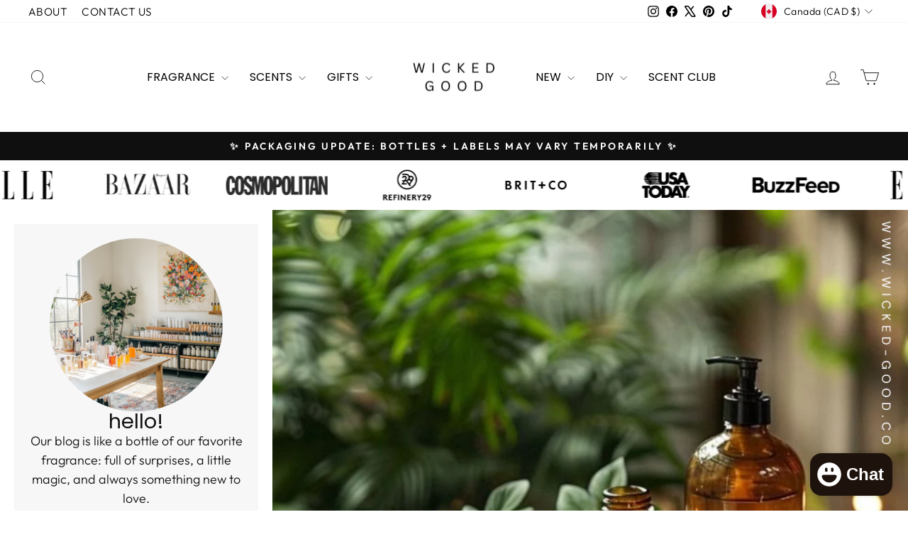

--- FILE ---
content_type: text/javascript; charset=utf-8
request_url: https://wicked-good.co/en-ca/products/green-apple-single-note.js
body_size: 1134
content:
{"id":9606253805888,"title":"Green Apple | Single Note","handle":"green-apple-single-note","description":"\u003cp\u003e\u003cstrong\u003eGreen Apple:\u003c\/strong\u003e \u003cmeta charset=\"utf-8\"\u003eCrisp, tart, and juicy; a refreshing, fruity explosion. \u003cbr\u003e\u003cbr\u003eThe apple has been a symbol of knowledge, temptation, and prosperity throughout history, from the biblical story of Adam and Eve to ancient Greek myths. In folklore, green apples are associated with youthfulness, renewal, and good health. \u003cbr\u003e\u003cbr\u003eTheir crisp, tart scent brings a burst of freshness and energy, embodying the vitality of springtime orchards. \u003cbr\u003e\u003cbr\u003e\u003cstrong style=\"font-size: 0.875rem;\"\u003eFragrance Note\u003c\/strong\u003e\u003cspan style=\"font-size: 0.875rem;\"\u003e: Top Note\u003cbr\u003e\u003c\/span\u003e\u003cstrong style=\"font-size: 0.875rem;\"\u003eScent Family:\u003c\/strong\u003e\u003cspan style=\"font-size: 0.875rem;\"\u003e Fruity\u003cbr\u003e\u003cbr\u003e\u003c\/span\u003e\u003cspan style=\"font-size: 0.875rem;\"\u003eAll of our fragrance notes are premium quality, alcohol free, phthalate free, and undiluted. We take pride in providing top notch, highly concentrated ingredients that blend seamlessly with both alcohol and oil bases. Keep in mind, these notes are \u003c\/span\u003e\u003cspan style=\"font-size: 0.875rem;\"\u003e\u003cem\u003enot ready to wear fragrances\u003c\/em\u003e \u003c\/span\u003e\u003cspan style=\"font-size: 0.875rem;\"\u003ethey \u003c\/span\u003e\u003cstrong style=\"font-size: 0.875rem;\"\u003emust be diluted\u003c\/strong\u003e\u003cspan style=\"font-size: 0.875rem;\"\u003e before applying to the skin. Always do a patch test. And, of course, do not consume these oils, no matter how tempting they may smell.\u003c\/span\u003e\u003cbr\u003e\u003c\/p\u003e\n\u003cp\u003e\u003cstrong\u003eImportant:\u003c\/strong\u003e Do not ingest. Patch test on skin. Dilute before wearing.\u003cspan\u003e\u003c\/span\u003e\u003c\/p\u003e","published_at":"2026-01-18T23:21:00-06:00","created_at":"2024-10-02T07:40:58-05:00","vendor":"Wicked Good","type":"","tags":["Artisan Perfume Kit","Basic Perfume Kit","Custom Fragrance","Customized Scents","DIY Perfume","Fragrance Kit","Fruity","Green Apple","Layering Scents","Make Your Own","Perfume Blending Kit","Perfume Making Kit","Perfume Notes","Perfumery","Perfumery Kit","Single Note","Top Note"],"price":2600,"price_min":2600,"price_max":14100,"available":true,"price_varies":true,"compare_at_price":0,"compare_at_price_min":0,"compare_at_price_max":0,"compare_at_price_varies":false,"variants":[{"id":50012334620992,"title":"Raw Fragrance (Undiluted) | 10mL","option1":"Raw Fragrance (Undiluted) | 10mL","option2":null,"option3":null,"sku":"E-SN-61","requires_shipping":true,"taxable":true,"featured_image":{"id":46258496110912,"product_id":9606253805888,"position":1,"created_at":"2024-10-03T14:23:23-05:00","updated_at":"2024-10-03T14:27:05-05:00","alt":"Green Apple Single Note Fragrances | DIY Perfumery + Fragrance Bar Kit | #SmellWickedGood","width":2500,"height":2500,"src":"https:\/\/cdn.shopify.com\/s\/files\/1\/2527\/4000\/files\/Green_Apple_SingleNoteFragrances-PerfumeBar-ScentLayering_60.png?v=1727983625","variant_ids":[50012334620992]},"available":true,"name":"Green Apple | Single Note - Raw Fragrance (Undiluted) | 10mL","public_title":"Raw Fragrance (Undiluted) | 10mL","options":["Raw Fragrance (Undiluted) | 10mL"],"price":2600,"weight":57,"compare_at_price":0,"inventory_management":"shopify","barcode":null,"featured_media":{"alt":"Green Apple Single Note Fragrances | DIY Perfumery + Fragrance Bar Kit | #SmellWickedGood","id":38442596663616,"position":1,"preview_image":{"aspect_ratio":1.0,"height":2500,"width":2500,"src":"https:\/\/cdn.shopify.com\/s\/files\/1\/2527\/4000\/files\/Green_Apple_SingleNoteFragrances-PerfumeBar-ScentLayering_60.png?v=1727983625"}},"requires_selling_plan":false,"selling_plan_allocations":[]},{"id":50012334653760,"title":"Perfume Spray | 30mL","option1":"Perfume Spray | 30mL","option2":null,"option3":null,"sku":"E-SN-61","requires_shipping":true,"taxable":true,"featured_image":null,"available":true,"name":"Green Apple | Single Note - Perfume Spray | 30mL","public_title":"Perfume Spray | 30mL","options":["Perfume Spray | 30mL"],"price":5700,"weight":102,"compare_at_price":0,"inventory_management":"shopify","barcode":null,"requires_selling_plan":false,"selling_plan_allocations":[]},{"id":50012334686528,"title":"Perfume Spray | 50mL","option1":"Perfume Spray | 50mL","option2":null,"option3":null,"sku":"E-SN-61","requires_shipping":true,"taxable":true,"featured_image":null,"available":true,"name":"Green Apple | Single Note - Perfume Spray | 50mL","public_title":"Perfume Spray | 50mL","options":["Perfume Spray | 50mL"],"price":8500,"weight":198,"compare_at_price":0,"inventory_management":"shopify","barcode":null,"requires_selling_plan":false,"selling_plan_allocations":[]},{"id":50012334719296,"title":"Perfume Spray | 100mL","option1":"Perfume Spray | 100mL","option2":null,"option3":null,"sku":"E-SN-61","requires_shipping":true,"taxable":true,"featured_image":null,"available":true,"name":"Green Apple | Single Note - Perfume Spray | 100mL","public_title":"Perfume Spray | 100mL","options":["Perfume Spray | 100mL"],"price":14100,"weight":318,"compare_at_price":0,"inventory_management":"shopify","barcode":null,"requires_selling_plan":false,"selling_plan_allocations":[]}],"images":["\/\/cdn.shopify.com\/s\/files\/1\/2527\/4000\/files\/Green_Apple_SingleNoteFragrances-PerfumeBar-ScentLayering_60.png?v=1727983625","\/\/cdn.shopify.com\/s\/files\/1\/2527\/4000\/files\/GREENAPPLE.png?v=1727983464"],"featured_image":"\/\/cdn.shopify.com\/s\/files\/1\/2527\/4000\/files\/Green_Apple_SingleNoteFragrances-PerfumeBar-ScentLayering_60.png?v=1727983625","options":[{"name":"STYLE:","position":1,"values":["Raw Fragrance (Undiluted) | 10mL","Perfume Spray | 30mL","Perfume Spray | 50mL","Perfume Spray | 100mL"]}],"url":"\/en-ca\/products\/green-apple-single-note","media":[{"alt":"Green Apple Single Note Fragrances | DIY Perfumery + Fragrance Bar Kit | #SmellWickedGood","id":38442596663616,"position":1,"preview_image":{"aspect_ratio":1.0,"height":2500,"width":2500,"src":"https:\/\/cdn.shopify.com\/s\/files\/1\/2527\/4000\/files\/Green_Apple_SingleNoteFragrances-PerfumeBar-ScentLayering_60.png?v=1727983625"},"aspect_ratio":1.0,"height":2500,"media_type":"image","src":"https:\/\/cdn.shopify.com\/s\/files\/1\/2527\/4000\/files\/Green_Apple_SingleNoteFragrances-PerfumeBar-ScentLayering_60.png?v=1727983625","width":2500},{"alt":"Green Apple Perfume Bar for Bridal Showers, Retreats, Boutiques, Events","id":38442600268096,"position":2,"preview_image":{"aspect_ratio":1.0,"height":1080,"width":1080,"src":"https:\/\/cdn.shopify.com\/s\/files\/1\/2527\/4000\/files\/GREENAPPLE.png?v=1727983464"},"aspect_ratio":1.0,"height":1080,"media_type":"image","src":"https:\/\/cdn.shopify.com\/s\/files\/1\/2527\/4000\/files\/GREENAPPLE.png?v=1727983464","width":1080}],"requires_selling_plan":false,"selling_plan_groups":[]}

--- FILE ---
content_type: text/javascript; charset=utf-8
request_url: https://wicked-good.co/en-ca/products/balsam-single-note.js
body_size: 1064
content:
{"id":9606090817856,"title":"Balsam | Single Note","handle":"balsam-single-note","description":"\u003cp\u003e\u003cstrong\u003eBalsam:\u003c\/strong\u003e Woody, sweet, and slightly resinous, reminiscent of a forest walk. Historically, balsam has been cherished for its calming and grounding properties, often used in traditional rituals for purification and healing.\u003c\/p\u003e\n\u003cp\u003eIn ancient cultures, balsam resins were considered sacred, believed to ward off negative energy and attract peace and tranquility. Its rich, forest like aroma brings a sense of warmth and earthiness to any fragrance blend.\u003cbr\u003e\u003cbr\u003e\u003cstrong style=\"font-size: 0.875rem;\"\u003eFragrance Note\u003c\/strong\u003e\u003cspan style=\"font-size: 0.875rem;\"\u003e: Base Note\u003cbr\u003e\u003c\/span\u003e\u003cstrong style=\"font-size: 0.875rem;\"\u003eScent Family:\u003c\/strong\u003e\u003cspan style=\"font-size: 0.875rem;\"\u003e Woody\u003cbr\u003e\u003cbr\u003e\u003c\/span\u003e\u003cspan style=\"font-size: 0.875rem;\"\u003eAll of our fragrance notes are premium quality, alcohol free, phthalate free, and undiluted. We take pride in providing top notch, highly concentrated ingredients that blend seamlessly with both alcohol and oil bases. Keep in mind, these notes are \u003c\/span\u003e\u003cspan style=\"font-size: 0.875rem;\"\u003e\u003cem\u003enot ready to wear fragrances\u003c\/em\u003e \u003c\/span\u003e\u003cspan style=\"font-size: 0.875rem;\"\u003ethey \u003c\/span\u003e\u003cstrong style=\"font-size: 0.875rem;\"\u003emust be diluted\u003c\/strong\u003e\u003cspan style=\"font-size: 0.875rem;\"\u003e before applying to the skin. Always do a patch test. And, of course, do not consume these oils, no matter how tempting they may smell.\u003c\/span\u003e\u003cbr\u003e\u003c\/p\u003e\n\u003cp\u003e\u003cstrong\u003eImportant:\u003c\/strong\u003e Do not ingest. Patch test on skin. Dilute before wearing.\u003cspan\u003e\u003c\/span\u003e\u003c\/p\u003e","published_at":"2026-01-18T20:38:01-06:00","created_at":"2024-10-01T20:58:12-05:00","vendor":"Wicked Good","type":"","tags":["Artisan Perfume Kit","Base Note","Basic Perfume Kit","Custom Fragrance","Customized Scents","DIY Perfume","Fragrance Kit","Layering Scents","Make Your Own","Perfume Blending Kit","Perfume Making Kit","Perfume Notes","Perfumery","Perfumery Kit","Scent","Single Note","Woody"],"price":2600,"price_min":2600,"price_max":14100,"available":true,"price_varies":true,"compare_at_price":0,"compare_at_price_min":0,"compare_at_price_max":0,"compare_at_price_varies":false,"variants":[{"id":50012339700032,"title":"Raw Fragrance (Undiluted) | 10mL","option1":"Raw Fragrance (Undiluted) | 10mL","option2":null,"option3":null,"sku":"E-SN-07","requires_shipping":true,"taxable":true,"featured_image":{"id":46258268471616,"product_id":9606090817856,"position":1,"created_at":"2024-10-03T13:29:52-05:00","updated_at":"2024-10-03T13:30:12-05:00","alt":"Balam Single Note Fragrances | DIY Perfumery + Fragrance Bar Kit | #SmellWickedGood","width":2500,"height":2500,"src":"https:\/\/cdn.shopify.com\/s\/files\/1\/2527\/4000\/files\/Balsam_SingleNoteFragrances-PerfumeBar-ScentLayering_7.png?v=1727980212","variant_ids":[50012339700032]},"available":true,"name":"Balsam | Single Note - Raw Fragrance (Undiluted) | 10mL","public_title":"Raw Fragrance (Undiluted) | 10mL","options":["Raw Fragrance (Undiluted) | 10mL"],"price":2600,"weight":57,"compare_at_price":0,"inventory_management":"shopify","barcode":null,"featured_media":{"alt":"Balam Single Note Fragrances | DIY Perfumery + Fragrance Bar Kit | #SmellWickedGood","id":38442409853248,"position":1,"preview_image":{"aspect_ratio":1.0,"height":2500,"width":2500,"src":"https:\/\/cdn.shopify.com\/s\/files\/1\/2527\/4000\/files\/Balsam_SingleNoteFragrances-PerfumeBar-ScentLayering_7.png?v=1727980212"}},"requires_selling_plan":false,"selling_plan_allocations":[]},{"id":50012339732800,"title":"Perfume Spray | 30mL","option1":"Perfume Spray | 30mL","option2":null,"option3":null,"sku":"E-SN-07","requires_shipping":true,"taxable":true,"featured_image":null,"available":true,"name":"Balsam | Single Note - Perfume Spray | 30mL","public_title":"Perfume Spray | 30mL","options":["Perfume Spray | 30mL"],"price":5700,"weight":102,"compare_at_price":0,"inventory_management":"shopify","barcode":null,"requires_selling_plan":false,"selling_plan_allocations":[]},{"id":50012339765568,"title":"Perfume Spray | 50mL","option1":"Perfume Spray | 50mL","option2":null,"option3":null,"sku":"E-SN-07","requires_shipping":true,"taxable":true,"featured_image":null,"available":true,"name":"Balsam | Single Note - Perfume Spray | 50mL","public_title":"Perfume Spray | 50mL","options":["Perfume Spray | 50mL"],"price":8500,"weight":198,"compare_at_price":0,"inventory_management":"shopify","barcode":null,"requires_selling_plan":false,"selling_plan_allocations":[]},{"id":50012339798336,"title":"Perfume Spray | 100mL","option1":"Perfume Spray | 100mL","option2":null,"option3":null,"sku":"E-SN-07","requires_shipping":true,"taxable":true,"featured_image":null,"available":true,"name":"Balsam | Single Note - Perfume Spray | 100mL","public_title":"Perfume Spray | 100mL","options":["Perfume Spray | 100mL"],"price":14100,"weight":318,"compare_at_price":0,"inventory_management":"shopify","barcode":null,"requires_selling_plan":false,"selling_plan_allocations":[]}],"images":["\/\/cdn.shopify.com\/s\/files\/1\/2527\/4000\/files\/Balsam_SingleNoteFragrances-PerfumeBar-ScentLayering_7.png?v=1727980212","\/\/cdn.shopify.com\/s\/files\/1\/2527\/4000\/files\/Balsam_Perfume_Bar_for_Bridal_Showers_Retreats_Boutiques_Events.png?v=1727980238"],"featured_image":"\/\/cdn.shopify.com\/s\/files\/1\/2527\/4000\/files\/Balsam_SingleNoteFragrances-PerfumeBar-ScentLayering_7.png?v=1727980212","options":[{"name":"STYLE:","position":1,"values":["Raw Fragrance (Undiluted) | 10mL","Perfume Spray | 30mL","Perfume Spray | 50mL","Perfume Spray | 100mL"]}],"url":"\/en-ca\/products\/balsam-single-note","media":[{"alt":"Balam Single Note Fragrances | DIY Perfumery + Fragrance Bar Kit | #SmellWickedGood","id":38442409853248,"position":1,"preview_image":{"aspect_ratio":1.0,"height":2500,"width":2500,"src":"https:\/\/cdn.shopify.com\/s\/files\/1\/2527\/4000\/files\/Balsam_SingleNoteFragrances-PerfumeBar-ScentLayering_7.png?v=1727980212"},"aspect_ratio":1.0,"height":2500,"media_type":"image","src":"https:\/\/cdn.shopify.com\/s\/files\/1\/2527\/4000\/files\/Balsam_SingleNoteFragrances-PerfumeBar-ScentLayering_7.png?v=1727980212","width":2500},{"alt":"Balsam Perfume Bar for Bridal Showers, Retreats, Boutiques, Events","id":38442409361728,"position":2,"preview_image":{"aspect_ratio":1.0,"height":1080,"width":1080,"src":"https:\/\/cdn.shopify.com\/s\/files\/1\/2527\/4000\/files\/Balsam_Perfume_Bar_for_Bridal_Showers_Retreats_Boutiques_Events.png?v=1727980238"},"aspect_ratio":1.0,"height":1080,"media_type":"image","src":"https:\/\/cdn.shopify.com\/s\/files\/1\/2527\/4000\/files\/Balsam_Perfume_Bar_for_Bridal_Showers_Retreats_Boutiques_Events.png?v=1727980238","width":1080}],"requires_selling_plan":false,"selling_plan_groups":[]}

--- FILE ---
content_type: text/javascript; charset=utf-8
request_url: https://wicked-good.co/en-ca/products/ginseng-single-note.js
body_size: 1114
content:
{"id":9606253314368,"title":"Ginseng | Single Note","handle":"ginseng-single-note","description":"\u003cp\u003e\u003cstrong\u003eGinseng:\u003c\/strong\u003e \u003cmeta charset=\"utf-8\"\u003eEarthy, herbal, and invigorating; brings a revitalizing, green essence.\u003cbr\u003e\u003cbr\u003eGinseng has been revered in traditional Chinese medicine for centuries, known as the “root of life” for its restorative and energizing properties. In folklore, it symbolizes longevity, strength, and wisdom. It was believed to bring balance to both mind and body, providing a sense of harmony and vitality. \u003cbr\u003e\u003cbr\u003eIts earthy, herbal scent captures this ancient essence of rejuvenation.\u003cbr\u003e\u003cbr\u003e\u003cstrong style=\"font-size: 0.875rem;\"\u003eFragrance Note\u003c\/strong\u003e\u003cspan style=\"font-size: 0.875rem;\"\u003e: Middle Note\u003cbr\u003e\u003c\/span\u003e\u003cstrong style=\"font-size: 0.875rem;\"\u003eScent Family:\u003c\/strong\u003e\u003cspan style=\"font-size: 0.875rem;\"\u003e Herbal\u003cbr\u003e\u003cbr\u003e\u003c\/span\u003e\u003cspan style=\"font-size: 0.875rem;\"\u003eAll of our fragrance notes are premium quality, alcohol free, phthalate free, and undiluted. We take pride in providing top notch, highly concentrated ingredients that blend seamlessly with both alcohol and oil bases. Keep in mind, these notes are \u003c\/span\u003e\u003cspan style=\"font-size: 0.875rem;\"\u003e\u003cem\u003enot ready to wear fragrances\u003c\/em\u003e \u003c\/span\u003e\u003cspan style=\"font-size: 0.875rem;\"\u003ethey \u003c\/span\u003e\u003cstrong style=\"font-size: 0.875rem;\"\u003emust be diluted\u003c\/strong\u003e\u003cspan style=\"font-size: 0.875rem;\"\u003e before applying to the skin. Always do a patch test. And, of course, do not consume these oils, no matter how tempting they may smell.\u003c\/span\u003e\u003cbr\u003e\u003c\/p\u003e\n\u003cp\u003e\u003cstrong\u003eImportant:\u003c\/strong\u003e Do not ingest. Patch test on skin. Dilute before wearing.\u003cspan\u003e\u003c\/span\u003e\u003c\/p\u003e","published_at":"2026-01-18T22:21:00-06:00","created_at":"2024-10-02T07:39:10-05:00","vendor":"Wicked Good","type":"","tags":["Artisan Perfume Kit","Basic Perfume Kit","Custom Fragrance","Customized Scents","DIY Perfume","Fragrance Kit","Ginseng","Herbal","Layering Scents","Make Your Own","Middle Note","Perfume Blending Kit","Perfume Making Kit","Perfume Notes","Perfumery","Perfumery Kit","Single Note"],"price":2600,"price_min":2600,"price_max":14100,"available":true,"price_varies":true,"compare_at_price":0,"compare_at_price_min":0,"compare_at_price_max":0,"compare_at_price_varies":false,"variants":[{"id":50012337668416,"title":"Raw Fragrance (Undiluted) | 10mL","option1":"Raw Fragrance (Undiluted) | 10mL","option2":null,"option3":null,"sku":"E-SN-60","requires_shipping":true,"taxable":true,"featured_image":{"id":46258495422784,"product_id":9606253314368,"position":1,"created_at":"2024-10-03T14:23:18-05:00","updated_at":"2025-09-30T16:04:38-05:00","alt":"Ginseng Single Note Fragrances | DIY Perfumery + Fragrance Bar Kit | #SmellWickedGood","width":2500,"height":2500,"src":"https:\/\/cdn.shopify.com\/s\/files\/1\/2527\/4000\/files\/Ginseng_SingleNoteFragrances-PerfumeBar-ScentLayering_59.png?v=1759266278","variant_ids":[50012337668416]},"available":true,"name":"Ginseng | Single Note - Raw Fragrance (Undiluted) | 10mL","public_title":"Raw Fragrance (Undiluted) | 10mL","options":["Raw Fragrance (Undiluted) | 10mL"],"price":2600,"weight":57,"compare_at_price":0,"inventory_management":"shopify","barcode":null,"featured_media":{"alt":"Ginseng Single Note Fragrances | DIY Perfumery + Fragrance Bar Kit | #SmellWickedGood","id":38442596041024,"position":1,"preview_image":{"aspect_ratio":1.0,"height":2500,"width":2500,"src":"https:\/\/cdn.shopify.com\/s\/files\/1\/2527\/4000\/files\/Ginseng_SingleNoteFragrances-PerfumeBar-ScentLayering_59.png?v=1759266278"}},"requires_selling_plan":false,"selling_plan_allocations":[]},{"id":50012337701184,"title":"Perfume Spray | 30mL","option1":"Perfume Spray | 30mL","option2":null,"option3":null,"sku":"E-SN-60","requires_shipping":true,"taxable":true,"featured_image":null,"available":true,"name":"Ginseng | Single Note - Perfume Spray | 30mL","public_title":"Perfume Spray | 30mL","options":["Perfume Spray | 30mL"],"price":5700,"weight":102,"compare_at_price":0,"inventory_management":"shopify","barcode":null,"requires_selling_plan":false,"selling_plan_allocations":[]},{"id":50012337733952,"title":"Perfume Spray | 50mL","option1":"Perfume Spray | 50mL","option2":null,"option3":null,"sku":"E-SN-60","requires_shipping":true,"taxable":true,"featured_image":null,"available":true,"name":"Ginseng | Single Note - Perfume Spray | 50mL","public_title":"Perfume Spray | 50mL","options":["Perfume Spray | 50mL"],"price":8500,"weight":198,"compare_at_price":0,"inventory_management":"shopify","barcode":null,"requires_selling_plan":false,"selling_plan_allocations":[]},{"id":50012337766720,"title":"Perfume Spray | 100mL","option1":"Perfume Spray | 100mL","option2":null,"option3":null,"sku":"E-SN-60","requires_shipping":true,"taxable":true,"featured_image":null,"available":true,"name":"Ginseng | Single Note - Perfume Spray | 100mL","public_title":"Perfume Spray | 100mL","options":["Perfume Spray | 100mL"],"price":14100,"weight":318,"compare_at_price":0,"inventory_management":"shopify","barcode":null,"requires_selling_plan":false,"selling_plan_allocations":[]}],"images":["\/\/cdn.shopify.com\/s\/files\/1\/2527\/4000\/files\/Ginseng_SingleNoteFragrances-PerfumeBar-ScentLayering_59.png?v=1759266278","\/\/cdn.shopify.com\/s\/files\/1\/2527\/4000\/files\/Ginseng.png?v=1727983459"],"featured_image":"\/\/cdn.shopify.com\/s\/files\/1\/2527\/4000\/files\/Ginseng_SingleNoteFragrances-PerfumeBar-ScentLayering_59.png?v=1759266278","options":[{"name":"STYLE:","position":1,"values":["Raw Fragrance (Undiluted) | 10mL","Perfume Spray | 30mL","Perfume Spray | 50mL","Perfume Spray | 100mL"]}],"url":"\/en-ca\/products\/ginseng-single-note","media":[{"alt":"Ginseng Single Note Fragrances | DIY Perfumery + Fragrance Bar Kit | #SmellWickedGood","id":38442596041024,"position":1,"preview_image":{"aspect_ratio":1.0,"height":2500,"width":2500,"src":"https:\/\/cdn.shopify.com\/s\/files\/1\/2527\/4000\/files\/Ginseng_SingleNoteFragrances-PerfumeBar-ScentLayering_59.png?v=1759266278"},"aspect_ratio":1.0,"height":2500,"media_type":"image","src":"https:\/\/cdn.shopify.com\/s\/files\/1\/2527\/4000\/files\/Ginseng_SingleNoteFragrances-PerfumeBar-ScentLayering_59.png?v=1759266278","width":2500},{"alt":"Ginseng Perfume Bar for Bridal Showers, Retreats, Boutiques, Events","id":38442600071488,"position":2,"preview_image":{"aspect_ratio":1.0,"height":1080,"width":1080,"src":"https:\/\/cdn.shopify.com\/s\/files\/1\/2527\/4000\/files\/Ginseng.png?v=1727983459"},"aspect_ratio":1.0,"height":1080,"media_type":"image","src":"https:\/\/cdn.shopify.com\/s\/files\/1\/2527\/4000\/files\/Ginseng.png?v=1727983459","width":1080}],"requires_selling_plan":false,"selling_plan_groups":[]}

--- FILE ---
content_type: text/javascript; charset=utf-8
request_url: https://wicked-good.co/en-ca/products/ginger-single-note.js
body_size: 1080
content:
{"id":9606253117760,"title":"Ginger | Single Note","handle":"ginger-single-note","description":"\u003cp\u003e\u003cstrong\u003eGinger:\u003c\/strong\u003e \u003cmeta charset=\"utf-8\"\u003eWarm, spicy, and zesty; a punchy, energizing kick with a touch of sweetness.\u003cbr\u003e\u003cbr\u003eGinger has a long history, dating back over 5,000 years to ancient China and India, where it was prized for its medicinal and culinary properties. In folklore, ginger is associated with warmth, courage, and prosperity. \u003cbr\u003e\u003cbr\u003eIt was often used in rituals to attract good luck and ward off negativity. Its vibrant, spicy scent is known for its invigorating and uplifting qualities.\u003cbr\u003e\u003cbr\u003e\u003cstrong style=\"font-size: 0.875rem;\"\u003eFragrance Note\u003c\/strong\u003e\u003cspan style=\"font-size: 0.875rem;\"\u003e: Top Note\u003cbr\u003e\u003c\/span\u003e\u003cstrong style=\"font-size: 0.875rem;\"\u003eScent Family:\u003c\/strong\u003e\u003cspan style=\"font-size: 0.875rem;\"\u003e Spicy\u003cbr\u003e\u003cbr\u003e\u003c\/span\u003e\u003cspan style=\"font-size: 0.875rem;\"\u003eAll of our fragrance notes are premium quality, alcohol free, phthalate free, and undiluted. We take pride in providing top notch, highly concentrated ingredients that blend seamlessly with both alcohol and oil bases. Keep in mind, these notes are \u003c\/span\u003e\u003cspan style=\"font-size: 0.875rem;\"\u003e\u003cem\u003enot ready to wear fragrances\u003c\/em\u003e \u003c\/span\u003e\u003cspan style=\"font-size: 0.875rem;\"\u003ethey \u003c\/span\u003e\u003cstrong style=\"font-size: 0.875rem;\"\u003emust be diluted\u003c\/strong\u003e\u003cspan style=\"font-size: 0.875rem;\"\u003e before applying to the skin. Always do a patch test. And, of course, do not consume these oils, no matter how tempting they may smell.\u003c\/span\u003e\u003cbr\u003e\u003c\/p\u003e\n\u003cp\u003e\u003cstrong\u003eImportant:\u003c\/strong\u003e Do not ingest. Patch test on skin. Dilute before wearing.\u003cspan\u003e\u003c\/span\u003e\u003c\/p\u003e","published_at":"2026-01-18T21:20:02-06:00","created_at":"2024-10-02T07:37:27-05:00","vendor":"Wicked Good","type":"","tags":["Artisan Perfume Kit","Basic Perfume Kit","Custom Fragrance","Customized Scents","DIY Perfume","Fragrance Kit","Ginger","Layering Scents","Make Your Own","Perfume Blending Kit","Perfume Making Kit","Perfume Notes","Perfumery","Perfumery Kit","Single Note","Spicy","Top Note"],"price":2600,"price_min":2600,"price_max":14100,"available":true,"price_varies":true,"compare_at_price":0,"compare_at_price_min":0,"compare_at_price_max":0,"compare_at_price_varies":false,"variants":[{"id":50012347400512,"title":"Raw Fragrance (Undiluted) | 10mL","option1":"Raw Fragrance (Undiluted) | 10mL","option2":null,"option3":null,"sku":"E-SN-59","requires_shipping":true,"taxable":true,"featured_image":{"id":46258494439744,"product_id":9606253117760,"position":1,"created_at":"2024-10-03T14:23:11-05:00","updated_at":"2024-10-03T14:26:42-05:00","alt":"Ginger Single Note Fragrances | DIY Perfumery + Fragrance Bar Kit | #SmellWickedGood","width":2500,"height":2500,"src":"https:\/\/cdn.shopify.com\/s\/files\/1\/2527\/4000\/files\/Ginger_SingleNoteFragrances-PerfumeBar-ScentLayering_58.png?v=1727983602","variant_ids":[50012347400512]},"available":true,"name":"Ginger | Single Note - Raw Fragrance (Undiluted) | 10mL","public_title":"Raw Fragrance (Undiluted) | 10mL","options":["Raw Fragrance (Undiluted) | 10mL"],"price":2600,"weight":57,"compare_at_price":0,"inventory_management":"shopify","barcode":null,"featured_media":{"alt":"Ginger Single Note Fragrances | DIY Perfumery + Fragrance Bar Kit | #SmellWickedGood","id":38442595451200,"position":1,"preview_image":{"aspect_ratio":1.0,"height":2500,"width":2500,"src":"https:\/\/cdn.shopify.com\/s\/files\/1\/2527\/4000\/files\/Ginger_SingleNoteFragrances-PerfumeBar-ScentLayering_58.png?v=1727983602"}},"requires_selling_plan":false,"selling_plan_allocations":[]},{"id":50012347433280,"title":"Perfume Spray | 30mL","option1":"Perfume Spray | 30mL","option2":null,"option3":null,"sku":"E-SN-59","requires_shipping":true,"taxable":true,"featured_image":null,"available":true,"name":"Ginger | Single Note - Perfume Spray | 30mL","public_title":"Perfume Spray | 30mL","options":["Perfume Spray | 30mL"],"price":5700,"weight":102,"compare_at_price":0,"inventory_management":"shopify","barcode":null,"requires_selling_plan":false,"selling_plan_allocations":[]},{"id":50012347466048,"title":"Perfume Spray | 50mL","option1":"Perfume Spray | 50mL","option2":null,"option3":null,"sku":"E-SN-59","requires_shipping":true,"taxable":true,"featured_image":null,"available":true,"name":"Ginger | Single Note - Perfume Spray | 50mL","public_title":"Perfume Spray | 50mL","options":["Perfume Spray | 50mL"],"price":8500,"weight":198,"compare_at_price":0,"inventory_management":"shopify","barcode":null,"requires_selling_plan":false,"selling_plan_allocations":[]},{"id":50012347498816,"title":"Perfume Spray | 100mL","option1":"Perfume Spray | 100mL","option2":null,"option3":null,"sku":"E-SN-59","requires_shipping":true,"taxable":true,"featured_image":null,"available":true,"name":"Ginger | Single Note - Perfume Spray | 100mL","public_title":"Perfume Spray | 100mL","options":["Perfume Spray | 100mL"],"price":14100,"weight":318,"compare_at_price":0,"inventory_management":"shopify","barcode":null,"requires_selling_plan":false,"selling_plan_allocations":[]}],"images":["\/\/cdn.shopify.com\/s\/files\/1\/2527\/4000\/files\/Ginger_SingleNoteFragrances-PerfumeBar-ScentLayering_58.png?v=1727983602","\/\/cdn.shopify.com\/s\/files\/1\/2527\/4000\/files\/GINGER.png?v=1727983454"],"featured_image":"\/\/cdn.shopify.com\/s\/files\/1\/2527\/4000\/files\/Ginger_SingleNoteFragrances-PerfumeBar-ScentLayering_58.png?v=1727983602","options":[{"name":"STYLE:","position":1,"values":["Raw Fragrance (Undiluted) | 10mL","Perfume Spray | 30mL","Perfume Spray | 50mL","Perfume Spray | 100mL"]}],"url":"\/en-ca\/products\/ginger-single-note","media":[{"alt":"Ginger Single Note Fragrances | DIY Perfumery + Fragrance Bar Kit | #SmellWickedGood","id":38442595451200,"position":1,"preview_image":{"aspect_ratio":1.0,"height":2500,"width":2500,"src":"https:\/\/cdn.shopify.com\/s\/files\/1\/2527\/4000\/files\/Ginger_SingleNoteFragrances-PerfumeBar-ScentLayering_58.png?v=1727983602"},"aspect_ratio":1.0,"height":2500,"media_type":"image","src":"https:\/\/cdn.shopify.com\/s\/files\/1\/2527\/4000\/files\/Ginger_SingleNoteFragrances-PerfumeBar-ScentLayering_58.png?v=1727983602","width":2500},{"alt":"Ginger Perfume Bar for Bridal Showers, Retreats, Boutiques, Events","id":38442599809344,"position":2,"preview_image":{"aspect_ratio":1.0,"height":1080,"width":1080,"src":"https:\/\/cdn.shopify.com\/s\/files\/1\/2527\/4000\/files\/GINGER.png?v=1727983454"},"aspect_ratio":1.0,"height":1080,"media_type":"image","src":"https:\/\/cdn.shopify.com\/s\/files\/1\/2527\/4000\/files\/GINGER.png?v=1727983454","width":1080}],"requires_selling_plan":false,"selling_plan_groups":[]}

--- FILE ---
content_type: text/javascript; charset=utf-8
request_url: https://wicked-good.co/en-ca/products/celebrate-fragrance-flight.js
body_size: 1191
content:
{"id":4653473628225,"title":"Celebrate Fragrance Flight","handle":"celebrate-fragrance-flight","description":"\u003ch3 data-start=\"256\" data-end=\"313\"\u003eSmells like confetti, cake, and good times ahead.\u003c\/h3\u003e\n\u003cp data-start=\"315\" data-end=\"628\"\u003eEverything you need for an instant celebration; no RSVP required! 🎉 This festive \u003cstrong data-start=\"396\" data-end=\"416\"\u003eFragrance Flight\u003c\/strong\u003e includes three luxurious scents guaranteed to get the party started. Perfect for birthdays, milestones, or any moment worth toasting, it’s a gift that says \u003cem data-start=\"573\" data-end=\"594\"\u003eI’m thinking of you\u003c\/em\u003e (even when you can’t be there).\u003c\/p\u003e\n\u003cp data-start=\"630\" data-end=\"692\"\u003ePop the cap, roll on the fun, and let the celebration begin.\u003c\/p\u003e\n\u003ch3 data-start=\"699\" data-end=\"722\"\u003e\u003cstrong data-start=\"703\" data-end=\"720\"\u003eBirthday Cake\u003c\/strong\u003e\u003c\/h3\u003e\n\u003cp data-start=\"723\" data-end=\"963\"\u003eSweet. Creamy. Irresistible.\u003cbr data-start=\"751\" data-end=\"754\"\u003eBecause let’s be honest: birthdays are all about the cake. Indulge guilt-free with a rich blend of fluffy vanilla frosting and warm baked cake. It’s a scent so delicious, you’ll wish for more than one bottle.\u003c\/p\u003e\n\u003ch3 data-start=\"970\" data-end=\"990\"\u003e\u003cstrong data-start=\"974\" data-end=\"988\"\u003ePink Sugar\u003c\/strong\u003e\u003c\/h3\u003e\n\u003cp data-start=\"991\" data-end=\"1155\"\u003ePlayful. Sparkling. Joyful.\u003cbr data-start=\"1018\" data-end=\"1021\"\u003eA bright burst of cotton candy sweetness that instantly uplifts your mood. One sniff, and you’ll be grinning like it’s your big day.\u003c\/p\u003e\n\u003ch3 data-start=\"1162\" data-end=\"1190\"\u003e\u003cstrong data-start=\"1166\" data-end=\"1188\"\u003eBouquet of Flowers\u003c\/strong\u003e\u003c\/h3\u003e\n\u003cp data-start=\"1191\" data-end=\"1411\"\u003eElegant. Romantic. Timeless.\u003cbr data-start=\"1219\" data-end=\"1222\"\u003eA lush arrangement of blooming tulips, English tea roses, orchids, hyacinth, and lily of the valley. Soft, feminine, and perfectly balanced; like receiving a fresh bouquet with every roll.\u003c\/p\u003e\n\u003cp data-start=\"1418\" data-end=\"1592\"\u003e\u003cstrong data-start=\"1418\" data-end=\"1453\"\u003eThis Fragrance Flight includes:\u003c\/strong\u003e\u003cbr data-start=\"1453\" data-end=\"1456\"\u003e3 × 10 mL roll-on perfumes in the scents above. Perfect for gifting, layering, or turning any ordinary day into a reason to celebrate.\u003c\/p\u003e\n\u003cp data-start=\"1594\" data-end=\"1653\"\u003e\u003cstrong data-start=\"1594\" data-end=\"1651\"\u003eBecause life’s too short not to smell like happiness.\u003c\/strong\u003e\u003c\/p\u003e","published_at":"2021-02-03T11:32:24-06:00","created_at":"2021-02-03T11:32:24-06:00","vendor":"Wicked Good","type":"","tags":["Fragrance Flight","Gift Set","Gifts"],"price":6900,"price_min":6900,"price_max":6900,"available":true,"price_varies":false,"compare_at_price":8500,"compare_at_price_min":8500,"compare_at_price_max":8500,"compare_at_price_varies":false,"variants":[{"id":32367727345729,"title":"Default Title","option1":"Default Title","option2":null,"option3":null,"sku":null,"requires_shipping":true,"taxable":true,"featured_image":null,"available":true,"name":"Celebrate Fragrance Flight","public_title":null,"options":["Default Title"],"price":6900,"weight":0,"compare_at_price":8500,"inventory_management":"shopify","barcode":null,"requires_selling_plan":false,"selling_plan_allocations":[]}],"images":["\/\/cdn.shopify.com\/s\/files\/1\/2527\/4000\/files\/Celebrate_Fragrance_Flight_Birthday_Cake_Pink_Sugar_Bouquet_of_Flowers_Perfume_Set_Wicked_Good.png?v=1764632489","\/\/cdn.shopify.com\/s\/files\/1\/2527\/4000\/files\/celebration_perfume_set.png?v=1762476681","\/\/cdn.shopify.com\/s\/files\/1\/2527\/4000\/files\/sweet_perfume_gift_set_for_celebration.gif?v=1762476740","\/\/cdn.shopify.com\/s\/files\/1\/2527\/4000\/files\/cake_scented_perfume.png?v=1762476740","\/\/cdn.shopify.com\/s\/files\/1\/2527\/4000\/files\/pink_sugar_perfume.png?v=1762476740","\/\/cdn.shopify.com\/s\/files\/1\/2527\/4000\/files\/floral_perfume_gift_for_her.png?v=1762476740"],"featured_image":"\/\/cdn.shopify.com\/s\/files\/1\/2527\/4000\/files\/Celebrate_Fragrance_Flight_Birthday_Cake_Pink_Sugar_Bouquet_of_Flowers_Perfume_Set_Wicked_Good.png?v=1764632489","options":[{"name":"Title","position":1,"values":["Default Title"]}],"url":"\/en-ca\/products\/celebrate-fragrance-flight","media":[{"alt":"Birthday perfume gift set | Wicked Good\n","id":41642606297408,"position":1,"preview_image":{"aspect_ratio":1.0,"height":2500,"width":2500,"src":"https:\/\/cdn.shopify.com\/s\/files\/1\/2527\/4000\/files\/Celebrate_Fragrance_Flight_Birthday_Cake_Pink_Sugar_Bouquet_of_Flowers_Perfume_Set_Wicked_Good.png?v=1764632489"},"aspect_ratio":1.0,"height":2500,"media_type":"image","src":"https:\/\/cdn.shopify.com\/s\/files\/1\/2527\/4000\/files\/Celebrate_Fragrance_Flight_Birthday_Cake_Pink_Sugar_Bouquet_of_Flowers_Perfume_Set_Wicked_Good.png?v=1764632489","width":2500},{"alt":"celebration perfume set\n","id":41642606166336,"position":2,"preview_image":{"aspect_ratio":1.0,"height":2500,"width":2500,"src":"https:\/\/cdn.shopify.com\/s\/files\/1\/2527\/4000\/files\/celebration_perfume_set.png?v=1762476681"},"aspect_ratio":1.0,"height":2500,"media_type":"image","src":"https:\/\/cdn.shopify.com\/s\/files\/1\/2527\/4000\/files\/celebration_perfume_set.png?v=1762476681","width":2500},{"alt":"sweet perfume gift set for celebration","id":41642607477056,"position":3,"preview_image":{"aspect_ratio":1.0,"height":1250,"width":1250,"src":"https:\/\/cdn.shopify.com\/s\/files\/1\/2527\/4000\/files\/sweet_perfume_gift_set_for_celebration.gif?v=1762476740"},"aspect_ratio":1.0,"height":1250,"media_type":"image","src":"https:\/\/cdn.shopify.com\/s\/files\/1\/2527\/4000\/files\/sweet_perfume_gift_set_for_celebration.gif?v=1762476740","width":1250},{"alt":"cake scented perfume\n","id":41642606199104,"position":4,"preview_image":{"aspect_ratio":1.0,"height":2500,"width":2500,"src":"https:\/\/cdn.shopify.com\/s\/files\/1\/2527\/4000\/files\/cake_scented_perfume.png?v=1762476740"},"aspect_ratio":1.0,"height":2500,"media_type":"image","src":"https:\/\/cdn.shopify.com\/s\/files\/1\/2527\/4000\/files\/cake_scented_perfume.png?v=1762476740","width":2500},{"alt":"pink sugar perfume\n","id":41642606231872,"position":5,"preview_image":{"aspect_ratio":1.0,"height":2500,"width":2500,"src":"https:\/\/cdn.shopify.com\/s\/files\/1\/2527\/4000\/files\/pink_sugar_perfume.png?v=1762476740"},"aspect_ratio":1.0,"height":2500,"media_type":"image","src":"https:\/\/cdn.shopify.com\/s\/files\/1\/2527\/4000\/files\/pink_sugar_perfume.png?v=1762476740","width":2500},{"alt":"floral perfume gift for her\n","id":41642606264640,"position":6,"preview_image":{"aspect_ratio":1.0,"height":2500,"width":2500,"src":"https:\/\/cdn.shopify.com\/s\/files\/1\/2527\/4000\/files\/floral_perfume_gift_for_her.png?v=1762476740"},"aspect_ratio":1.0,"height":2500,"media_type":"image","src":"https:\/\/cdn.shopify.com\/s\/files\/1\/2527\/4000\/files\/floral_perfume_gift_for_her.png?v=1762476740","width":2500}],"requires_selling_plan":false,"selling_plan_groups":[]}

--- FILE ---
content_type: text/javascript; charset=utf-8
request_url: https://wicked-good.co/en-ca/products/tahitian-vanilla-single-note.js
body_size: 1141
content:
{"id":9606343262528,"title":"Tahitian Vanilla | Single Note","handle":"tahitian-vanilla-single-note","description":"\u003cp\u003e\u003cstrong\u003eTahitian Vanilla:\u003c\/strong\u003e \u003cmeta charset=\"utf-8\"\u003eRich, creamy, and sweet; a luxurious twist on the classic vanilla scent. \u003cbr\u003e\u003cbr\u003eTahitian vanilla is treasured for its unique, floral aroma and is considered an exotic and luxurious spice. In folklore, vanilla is linked with attraction, warmth, and the comforts of home. \u003cbr\u003e\u003cbr\u003eIts rich, creamy scent adds an indulgent layer to fragrances, infusing them with a sense of tropical paradise and warmth. \u003c\/p\u003e\n\u003cp\u003e\u003cstrong style=\"font-size: 0.875rem;\"\u003eFragrance Note\u003c\/strong\u003e\u003cspan style=\"font-size: 0.875rem;\"\u003e: Base Note\u003cbr\u003e\u003c\/span\u003e\u003cstrong style=\"font-size: 0.875rem;\"\u003eScent Family:\u003c\/strong\u003e\u003cspan style=\"font-size: 0.875rem;\"\u003e Gourmand\u003cbr\u003e\u003cbr\u003e\u003c\/span\u003e\u003cspan style=\"font-size: 0.875rem;\"\u003eAll of our fragrance notes are premium quality, alcohol free, phthalate free, and undiluted. We take pride in providing top notch, highly concentrated ingredients that blend seamlessly with both alcohol and oil bases. Keep in mind, these notes are \u003c\/span\u003e\u003cspan style=\"font-size: 0.875rem;\"\u003e\u003cem\u003enot ready to wear fragrances\u003c\/em\u003e \u003c\/span\u003e\u003cspan style=\"font-size: 0.875rem;\"\u003ethey \u003c\/span\u003e\u003cstrong style=\"font-size: 0.875rem;\"\u003emust be diluted\u003c\/strong\u003e\u003cspan style=\"font-size: 0.875rem;\"\u003e before applying to the skin. Always do a patch test. And, of course, do not consume these oils, no matter how tempting they may smell.\u003c\/span\u003e\u003cbr\u003e\u003c\/p\u003e\n\u003cp\u003e\u003cstrong\u003eImportant:\u003c\/strong\u003e Do not ingest. Patch test on skin. Dilute before wearing.\u003cspan\u003e\u003c\/span\u003e\u003c\/p\u003e","published_at":"2026-01-18T20:36:00-06:00","created_at":"2024-10-02T10:15:07-05:00","vendor":"Wicked Good","type":"","tags":["Artisan Perfume Kit","Base Note","Basic Perfume Kit","Custom Fragrance","Customized Scents","DIY Perfume","Fragrance Kit","Gourmand","Layering Scents","Make Your Own","Perfume Blending Kit","Perfume Making Kit","Perfume Notes","Perfumery","Perfumery Kit","Single Note","Tahitian Vanilla"],"price":2600,"price_min":2600,"price_max":14100,"available":true,"price_varies":true,"compare_at_price":0,"compare_at_price_min":0,"compare_at_price_max":0,"compare_at_price_varies":false,"variants":[{"id":50012336619840,"title":"Raw Fragrance (Undiluted) | 10mL","option1":"Raw Fragrance (Undiluted) | 10mL","option2":null,"option3":null,"sku":"E-SN-130","requires_shipping":true,"taxable":true,"featured_image":{"id":46259123192128,"product_id":9606343262528,"position":1,"created_at":"2024-10-03T16:30:45-05:00","updated_at":"2025-09-30T16:06:16-05:00","alt":"Tahitian Vanilla Single Note Fragrances | DIY Perfumery + Perfume Bar Kit | #SmellWickedGood","width":2500,"height":2500,"src":"https:\/\/cdn.shopify.com\/s\/files\/1\/2527\/4000\/files\/Tahitian_Vanilla_SingleNoteFragrances-PerfumeBar-ScentLayering_127.png?v=1759266376","variant_ids":[50012336619840]},"available":true,"name":"Tahitian Vanilla | Single Note - Raw Fragrance (Undiluted) | 10mL","public_title":"Raw Fragrance (Undiluted) | 10mL","options":["Raw Fragrance (Undiluted) | 10mL"],"price":2600,"weight":57,"compare_at_price":0,"inventory_management":"shopify","barcode":null,"featured_media":{"alt":"Tahitian Vanilla Single Note Fragrances | DIY Perfumery + Perfume Bar Kit | #SmellWickedGood","id":38443102601536,"position":1,"preview_image":{"aspect_ratio":1.0,"height":2500,"width":2500,"src":"https:\/\/cdn.shopify.com\/s\/files\/1\/2527\/4000\/files\/Tahitian_Vanilla_SingleNoteFragrances-PerfumeBar-ScentLayering_127.png?v=1759266376"}},"requires_selling_plan":false,"selling_plan_allocations":[]},{"id":50012336652608,"title":"Perfume Spray | 30mL","option1":"Perfume Spray | 30mL","option2":null,"option3":null,"sku":"E-SN-130","requires_shipping":true,"taxable":true,"featured_image":null,"available":true,"name":"Tahitian Vanilla | Single Note - Perfume Spray | 30mL","public_title":"Perfume Spray | 30mL","options":["Perfume Spray | 30mL"],"price":5700,"weight":102,"compare_at_price":0,"inventory_management":"shopify","barcode":null,"requires_selling_plan":false,"selling_plan_allocations":[]},{"id":50012336685376,"title":"Perfume Spray | 50mL","option1":"Perfume Spray | 50mL","option2":null,"option3":null,"sku":"E-SN-130","requires_shipping":true,"taxable":true,"featured_image":null,"available":true,"name":"Tahitian Vanilla | Single Note - Perfume Spray | 50mL","public_title":"Perfume Spray | 50mL","options":["Perfume Spray | 50mL"],"price":8500,"weight":198,"compare_at_price":0,"inventory_management":"shopify","barcode":null,"requires_selling_plan":false,"selling_plan_allocations":[]},{"id":50012336718144,"title":"Perfume Spray | 100mL","option1":"Perfume Spray | 100mL","option2":null,"option3":null,"sku":"E-SN-130","requires_shipping":true,"taxable":true,"featured_image":null,"available":true,"name":"Tahitian Vanilla | Single Note - Perfume Spray | 100mL","public_title":"Perfume Spray | 100mL","options":["Perfume Spray | 100mL"],"price":14100,"weight":318,"compare_at_price":0,"inventory_management":"shopify","barcode":null,"requires_selling_plan":false,"selling_plan_allocations":[]}],"images":["\/\/cdn.shopify.com\/s\/files\/1\/2527\/4000\/files\/Tahitian_Vanilla_SingleNoteFragrances-PerfumeBar-ScentLayering_127.png?v=1759266376","\/\/cdn.shopify.com\/s\/files\/1\/2527\/4000\/files\/TAHITIANVANILLA_Single_Note_Perfume_for_Fragrance_Bar_Bridal_Shower_Wedding_Party_Birthday_Retreat_Boutique_Events.png?v=1727991415"],"featured_image":"\/\/cdn.shopify.com\/s\/files\/1\/2527\/4000\/files\/Tahitian_Vanilla_SingleNoteFragrances-PerfumeBar-ScentLayering_127.png?v=1759266376","options":[{"name":"STYLE:","position":1,"values":["Raw Fragrance (Undiluted) | 10mL","Perfume Spray | 30mL","Perfume Spray | 50mL","Perfume Spray | 100mL"]}],"url":"\/en-ca\/products\/tahitian-vanilla-single-note","media":[{"alt":"Tahitian Vanilla Single Note Fragrances | DIY Perfumery + Perfume Bar Kit | #SmellWickedGood","id":38443102601536,"position":1,"preview_image":{"aspect_ratio":1.0,"height":2500,"width":2500,"src":"https:\/\/cdn.shopify.com\/s\/files\/1\/2527\/4000\/files\/Tahitian_Vanilla_SingleNoteFragrances-PerfumeBar-ScentLayering_127.png?v=1759266376"},"aspect_ratio":1.0,"height":2500,"media_type":"image","src":"https:\/\/cdn.shopify.com\/s\/files\/1\/2527\/4000\/files\/Tahitian_Vanilla_SingleNoteFragrances-PerfumeBar-ScentLayering_127.png?v=1759266376","width":2500},{"alt":"Tahitian Vanilla Single Note Perfume for Fragrance Bar Bridal Shower, Wedding Party, Birthday, Retreat, Boutique, Events","id":38443136614720,"position":2,"preview_image":{"aspect_ratio":1.0,"height":1080,"width":1080,"src":"https:\/\/cdn.shopify.com\/s\/files\/1\/2527\/4000\/files\/TAHITIANVANILLA_Single_Note_Perfume_for_Fragrance_Bar_Bridal_Shower_Wedding_Party_Birthday_Retreat_Boutique_Events.png?v=1727991415"},"aspect_ratio":1.0,"height":1080,"media_type":"image","src":"https:\/\/cdn.shopify.com\/s\/files\/1\/2527\/4000\/files\/TAHITIANVANILLA_Single_Note_Perfume_for_Fragrance_Bar_Bridal_Shower_Wedding_Party_Birthday_Retreat_Boutique_Events.png?v=1727991415","width":1080}],"requires_selling_plan":false,"selling_plan_groups":[]}

--- FILE ---
content_type: text/javascript; charset=utf-8
request_url: https://wicked-good.co/en-ca/products/green-tea-single-note.js
body_size: 1091
content:
{"id":9606254035264,"title":"Green Tea | Single Note","handle":"green-tea-single-note","description":"\u003cp\u003e\u003cstrong\u003eGreen Tea:\u003c\/strong\u003e \u003cmeta charset=\"utf-8\"\u003eFresh, grassy, and slightly sweet; a soothing, Zen like aroma. \u003cbr\u003e\u003cbr\u003eGreen tea has a long standing history in Asian cultures, particularly in China and Japan, where it symbolizes peace, mindfulness, and spiritual awakening. In traditional tea ceremonies, it represents harmony and respect. \u003cbr\u003e\u003cbr\u003eThe fresh, grassy scent of green tea adds a sense of calm and balance to fragrances, invoking the tranquility of quiet gardens and meditation.\u003cbr\u003e\u003cbr\u003e\u003cstrong style=\"font-size: 0.875rem;\"\u003eFragrance Note\u003c\/strong\u003e\u003cspan style=\"font-size: 0.875rem;\"\u003e: Middle Note\u003cbr\u003e\u003c\/span\u003e\u003cstrong style=\"font-size: 0.875rem;\"\u003eScent Family:\u003c\/strong\u003e\u003cspan style=\"font-size: 0.875rem;\"\u003e Green\u003cbr\u003e\u003cbr\u003e\u003c\/span\u003e\u003cspan style=\"font-size: 0.875rem;\"\u003eAll of our fragrance notes are premium quality, alcohol free, phthalate free, and undiluted. We take pride in providing top notch, highly concentrated ingredients that blend seamlessly with both alcohol and oil bases. Keep in mind, these notes are \u003c\/span\u003e\u003cspan style=\"font-size: 0.875rem;\"\u003e\u003cem\u003enot ready to wear fragrances\u003c\/em\u003e \u003c\/span\u003e\u003cspan style=\"font-size: 0.875rem;\"\u003ethey \u003c\/span\u003e\u003cstrong style=\"font-size: 0.875rem;\"\u003emust be diluted\u003c\/strong\u003e\u003cspan style=\"font-size: 0.875rem;\"\u003e before applying to the skin. Always do a patch test. And, of course, do not consume these oils, no matter how tempting they may smell.\u003c\/span\u003e\u003cbr\u003e\u003c\/p\u003e\n\u003cp\u003e\u003cstrong\u003eImportant:\u003c\/strong\u003e Do not ingest. Patch test on skin. Dilute before wearing.\u003cspan\u003e\u003c\/span\u003e\u003c\/p\u003e","published_at":"2026-01-19T00:21:00-06:00","created_at":"2024-10-02T07:43:01-05:00","vendor":"Wicked Good","type":"","tags":["Artisan Perfume Kit","Basic Perfume Kit","Custom Fragrance","Customized Scents","DIY Perfume","Fragrance Kit","Green Tea","Layering Scents","Make Your Own","Middle Note","Perfume Blending Kit","Perfume Making Kit","Perfume Notes","Perfumery","Perfumery Kit","Single Note"],"price":2600,"price_min":2600,"price_max":14100,"available":true,"price_varies":true,"compare_at_price":0,"compare_at_price_min":0,"compare_at_price_max":0,"compare_at_price_varies":false,"variants":[{"id":50012340879680,"title":"Raw Fragrance (Undiluted) | 10mL","option1":"Raw Fragrance (Undiluted) | 10mL","option2":null,"option3":null,"sku":"E-SN-62","requires_shipping":true,"taxable":true,"featured_image":{"id":46258523013440,"product_id":9606254035264,"position":1,"created_at":"2024-10-03T14:32:49-05:00","updated_at":"2025-11-28T11:39:39-06:00","alt":"Green Tea Single Note Fragrances | DIY Perfumery + Fragrance Bar Kit | #SmellWickedGood\u2028","width":2500,"height":2500,"src":"https:\/\/cdn.shopify.com\/s\/files\/1\/2527\/4000\/files\/Green_Tea_SingleNoteFragrances-PerfumeBar-ScentLayering_61.png?v=1764351579","variant_ids":[50012340879680]},"available":true,"name":"Green Tea | Single Note - Raw Fragrance (Undiluted) | 10mL","public_title":"Raw Fragrance (Undiluted) | 10mL","options":["Raw Fragrance (Undiluted) | 10mL"],"price":2600,"weight":57,"compare_at_price":0,"inventory_management":"shopify","barcode":null,"featured_media":{"alt":"Green Tea Single Note Fragrances | DIY Perfumery + Fragrance Bar Kit | #SmellWickedGood\u2028","id":38442619601216,"position":1,"preview_image":{"aspect_ratio":1.0,"height":2500,"width":2500,"src":"https:\/\/cdn.shopify.com\/s\/files\/1\/2527\/4000\/files\/Green_Tea_SingleNoteFragrances-PerfumeBar-ScentLayering_61.png?v=1764351579"}},"requires_selling_plan":false,"selling_plan_allocations":[]},{"id":50012340912448,"title":"Perfume Spray | 30mL","option1":"Perfume Spray | 30mL","option2":null,"option3":null,"sku":"E-SN-62","requires_shipping":true,"taxable":true,"featured_image":null,"available":true,"name":"Green Tea | Single Note - Perfume Spray | 30mL","public_title":"Perfume Spray | 30mL","options":["Perfume Spray | 30mL"],"price":5700,"weight":102,"compare_at_price":0,"inventory_management":"shopify","barcode":null,"requires_selling_plan":false,"selling_plan_allocations":[]},{"id":50012340945216,"title":"Perfume Spray | 50mL","option1":"Perfume Spray | 50mL","option2":null,"option3":null,"sku":"E-SN-62","requires_shipping":true,"taxable":true,"featured_image":null,"available":true,"name":"Green Tea | Single Note - Perfume Spray | 50mL","public_title":"Perfume Spray | 50mL","options":["Perfume Spray | 50mL"],"price":8500,"weight":198,"compare_at_price":0,"inventory_management":"shopify","barcode":null,"requires_selling_plan":false,"selling_plan_allocations":[]},{"id":50012340977984,"title":"Perfume Spray | 100mL","option1":"Perfume Spray | 100mL","option2":null,"option3":null,"sku":"E-SN-62","requires_shipping":true,"taxable":true,"featured_image":null,"available":true,"name":"Green Tea | Single Note - Perfume Spray | 100mL","public_title":"Perfume Spray | 100mL","options":["Perfume Spray | 100mL"],"price":14100,"weight":318,"compare_at_price":0,"inventory_management":"shopify","barcode":null,"requires_selling_plan":false,"selling_plan_allocations":[]}],"images":["\/\/cdn.shopify.com\/s\/files\/1\/2527\/4000\/files\/Green_Tea_SingleNoteFragrances-PerfumeBar-ScentLayering_61.png?v=1764351579","\/\/cdn.shopify.com\/s\/files\/1\/2527\/4000\/files\/GREENTEA_single_Note_fragrance.png?v=1727984222"],"featured_image":"\/\/cdn.shopify.com\/s\/files\/1\/2527\/4000\/files\/Green_Tea_SingleNoteFragrances-PerfumeBar-ScentLayering_61.png?v=1764351579","options":[{"name":"STYLE:","position":1,"values":["Raw Fragrance (Undiluted) | 10mL","Perfume Spray | 30mL","Perfume Spray | 50mL","Perfume Spray | 100mL"]}],"url":"\/en-ca\/products\/green-tea-single-note","media":[{"alt":"Green Tea Single Note Fragrances | DIY Perfumery + Fragrance Bar Kit | #SmellWickedGood\u2028","id":38442619601216,"position":1,"preview_image":{"aspect_ratio":1.0,"height":2500,"width":2500,"src":"https:\/\/cdn.shopify.com\/s\/files\/1\/2527\/4000\/files\/Green_Tea_SingleNoteFragrances-PerfumeBar-ScentLayering_61.png?v=1764351579"},"aspect_ratio":1.0,"height":2500,"media_type":"image","src":"https:\/\/cdn.shopify.com\/s\/files\/1\/2527\/4000\/files\/Green_Tea_SingleNoteFragrances-PerfumeBar-ScentLayering_61.png?v=1764351579","width":2500},{"alt":"Green Tea Perfume Bar for Bridal Showers, Retreats, Boutiques, Events\u2028","id":38442623074624,"position":2,"preview_image":{"aspect_ratio":1.0,"height":1080,"width":1080,"src":"https:\/\/cdn.shopify.com\/s\/files\/1\/2527\/4000\/files\/GREENTEA_single_Note_fragrance.png?v=1727984222"},"aspect_ratio":1.0,"height":1080,"media_type":"image","src":"https:\/\/cdn.shopify.com\/s\/files\/1\/2527\/4000\/files\/GREENTEA_single_Note_fragrance.png?v=1727984222","width":1080}],"requires_selling_plan":false,"selling_plan_groups":[]}

--- FILE ---
content_type: text/javascript; charset=utf-8
request_url: https://wicked-good.co/en-ca/products/perfume-subscription.js
body_size: 1864
content:
{"id":6576266903617,"title":"Scent Club Box","handle":"perfume-subscription","description":"\u003cdiv class=\"flex flex-col text-sm pb-25\"\u003e\n\u003carticle data-turn=\"assistant\" data-scroll-anchor=\"true\" data-testid=\"conversation-turn-20\" data-turn-id=\"1a83d2af-50b7-4245-8792-6f303f2eeda6\" dir=\"auto\" class=\"text-token-text-primary w-full focus:outline-none [--shadow-height:45px] has-data-writing-block:pointer-events-none has-data-writing-block:-mt-(--shadow-height) has-data-writing-block:pt-(--shadow-height) [\u0026amp;:has([data-writing-block])\u0026gt;*]:pointer-events-auto scroll-mt-[calc(var(--header-height)+min(200px,max(70px,20svh)))]\" tabindex=\"-1\"\u003e\n\u003cdiv class=\"text-base my-auto mx-auto pb-10 [--thread-content-margin:--spacing(4)] @w-sm\/main:[--thread-content-margin:--spacing(6)] @w-lg\/main:[--thread-content-margin:--spacing(16)] px-(--thread-content-margin)\"\u003e\n\u003cdiv class=\"[--thread-content-max-width:40rem] @w-lg\/main:[--thread-content-max-width:48rem] mx-auto max-w-(--thread-content-max-width) flex-1 group\/turn-messages focus-visible:outline-hidden relative flex w-full min-w-0 flex-col agent-turn\" tabindex=\"-1\"\u003e\n\u003cdiv class=\"flex max-w-full flex-col grow\"\u003e\n\u003cdiv data-message-model-slug=\"gpt-5-2-thinking\" class=\"min-h-8 text-message relative flex w-full flex-col items-end gap-2 text-start break-words whitespace-normal [.text-message+\u0026amp;]:mt-1\" dir=\"auto\" data-message-id=\"c6e75e92-2337-4e62-be18-89d0df5a4194\" data-message-author-role=\"assistant\"\u003e\n\u003cdiv class=\"flex w-full flex-col gap-1 empty:hidden first:pt-[1px]\"\u003e\n\u003cdiv class=\"markdown prose dark:prose-invert w-full break-words light markdown-new-styling\"\u003e\n\u003cp data-end=\"1144\" data-start=\"888\"\u003e\u003cstrong data-end=\"939\" data-start=\"888\"\u003eLimited edition fragrance. Members only energy.\u003c\/strong\u003e\u003cbr data-end=\"942\" data-start=\"939\"\u003e\u003c\/p\u003e\n\u003cp data-end=\"1144\" data-start=\"888\"\u003eJoin the Scent Club for \u003cstrong data-end=\"1440\" data-start=\"1409\"\u003eone full size, limited edition perfume\u003c\/strong\u003e plus \u003cstrong data-end=\"1480\" data-start=\"1446\"\u003etwo to three scented sidekicks\u003c\/strong\u003e (bath, body, or home). This is clean fragrance for people who want options, not rules. \u003cspan style=\"font-family: -apple-system, BlinkMacSystemFont, 'San Francisco', 'Segoe UI', Roboto, 'Helvetica Neue', sans-serif; font-size: 0.875rem;\"\u003e#SmellWickedGood\u003c\/span\u003e\u003c\/p\u003e\n\u003cul\u003e\n\u003cli data-end=\"1144\" data-start=\"888\"\u003e\n\u003cstrong style=\"font-family: -apple-system, BlinkMacSystemFont, 'San Francisco', 'Segoe UI', Roboto, 'Helvetica Neue', sans-serif; font-size: 0.875rem;\" data-end=\"1584\" data-start=\"1569\"\u003eShips fast:\u003c\/strong\u003e\u003cspan style=\"font-family: -apple-system, BlinkMacSystemFont, 'San Francisco', 'Segoe UI', Roboto, 'Helvetica Neue', sans-serif; font-size: 0.875rem;\"\u003e first box goes out in \u003c\/span\u003e\u003cstrong style=\"font-family: -apple-system, BlinkMacSystemFont, 'San Francisco', 'Segoe UI', Roboto, 'Helvetica Neue', sans-serif; font-size: 0.875rem;\" data-end=\"1629\" data-start=\"1607\"\u003e1–2 business days.\u003c\/strong\u003e\n\u003c\/li\u003e\n\u003cli data-end=\"1144\" data-start=\"888\"\u003e\n\u003cspan style=\"font-family: -apple-system, BlinkMacSystemFont, 'San Francisco', 'Segoe UI', Roboto, 'Helvetica Neue', sans-serif; font-size: 0.875rem;\"\u003eThen you’re on the monthly drop: \u003c\/span\u003e\u003cstrong style=\"font-family: -apple-system, BlinkMacSystemFont, 'San Francisco', 'Segoe UI', Roboto, 'Helvetica Neue', sans-serif; font-size: 0.875rem;\" data-end=\"1689\" data-start=\"1665\"\u003eships the 10th–15th.\u003c\/strong\u003e\n\u003c\/li\u003e\n\u003cli data-end=\"1144\" data-start=\"888\"\u003e\u003cstrong style=\"font-family: -apple-system, BlinkMacSystemFont, 'San Francisco', 'Segoe UI', Roboto, 'Helvetica Neue', sans-serif; font-size: 0.875rem;\" data-end=\"1736\" data-start=\"1692\"\u003eSkip or cancel anytime. Small batch only.\u003c\/strong\u003e\u003c\/li\u003e\n\u003cli data-end=\"1144\" data-start=\"888\"\u003e\n\u003cspan style=\"font-family: -apple-system, BlinkMacSystemFont, 'San Francisco', 'Segoe UI', Roboto, 'Helvetica Neue', sans-serif; font-size: 0.875rem;\"\u003eCertified\u003c\/span\u003e\u003cstrong style=\"font-family: -apple-system, BlinkMacSystemFont, 'San Francisco', 'Segoe UI', Roboto, 'Helvetica Neue', sans-serif; font-size: 0.875rem;\" data-end=\"1736\" data-start=\"1692\"\u003e vegan \u0026amp; cruelty free.\u003c\/strong\u003e\u003cbr\u003e\n\u003c\/li\u003e\n\u003c\/ul\u003e\n\u003cp\u003e\u003cstrong\u003e\u003cspan style=\"font-family: -apple-system, BlinkMacSystemFont, 'San Francisco', 'Segoe UI', Roboto, 'Helvetica Neue', sans-serif; font-size: 0.875rem;\"\u003eEight years in, nearly 100 boxes later,\u003c\/span\u003e\u003c\/strong\u003e\u003cstrong style=\"font-family: -apple-system, BlinkMacSystemFont, 'San Francisco', 'Segoe UI', Roboto, 'Helvetica Neue', sans-serif; font-size: 0.875rem;\" data-end=\"1736\" data-start=\"1692\"\u003e\u003cstrong data-end=\"1212\" data-start=\"1170\"\u003e the best part is still the next drop.\u003c\/strong\u003e\u003cbr data-end=\"1215\" data-start=\"1212\"\u003e\u003cstrong data-end=\"1298\" data-start=\"1215\"\u003eJoin the Scent Club \u0026amp; get this month’s box before it sells out.\u003c\/strong\u003e\u003c\/strong\u003e\u003c\/p\u003e\n\u003c\/div\u003e\n\u003c\/div\u003e\n\u003c\/div\u003e\n\u003c\/div\u003e\n\u003c\/div\u003e\n\u003c\/div\u003e\n\u003c\/article\u003e\n\u003c\/div\u003e","published_at":"2025-12-31T15:27:01-06:00","created_at":"2021-07-16T13:30:25-05:00","vendor":"Wicked Good","type":"","tags":["Gift","Scent Club"],"price":6400,"price_min":6400,"price_max":6400,"available":true,"price_varies":false,"compare_at_price":null,"compare_at_price_min":0,"compare_at_price_max":0,"compare_at_price_varies":false,"variants":[{"id":39414127951937,"title":"Default Title","option1":"Default Title","option2":null,"option3":null,"sku":"","requires_shipping":true,"taxable":true,"featured_image":null,"available":true,"name":"Scent Club Box","public_title":null,"options":["Default Title"],"price":6400,"weight":0,"compare_at_price":null,"inventory_management":"shopify","barcode":"","requires_selling_plan":false,"selling_plan_allocations":[{"price_adjustments":[{"position":1,"price":5700}],"price":5700,"compare_at_price":6400,"per_delivery_price":5700,"selling_plan_id":692630552896,"selling_plan_group_id":"28fe83c915010575c9408ab74dd71e6baa9e8a16"},{"price_adjustments":[{"position":1,"price":18198}],"price":18198,"compare_at_price":19200,"per_delivery_price":6066,"selling_plan_id":693260616000,"selling_plan_group_id":"28fe83c915010575c9408ab74dd71e6baa9e8a16"},{"price_adjustments":[{"position":1,"price":32298}],"price":32298,"compare_at_price":38400,"per_delivery_price":5383,"selling_plan_id":693260648768,"selling_plan_group_id":"28fe83c915010575c9408ab74dd71e6baa9e8a16"},{"price_adjustments":[{"position":1,"price":61896}],"price":61896,"compare_at_price":76800,"per_delivery_price":5158,"selling_plan_id":693260681536,"selling_plan_group_id":"28fe83c915010575c9408ab74dd71e6baa9e8a16"}]}],"images":["\/\/cdn.shopify.com\/s\/files\/1\/2527\/4000\/products\/ScentClubPerfumeSubscriptionBoxoftheMonthWickedGood.png?v=1652832514","\/\/cdn.shopify.com\/s\/files\/1\/2527\/4000\/files\/ClaimThisMonth_sBox_WickedGoodPerfumeFragranceScent.png?v=1767662164","\/\/cdn.shopify.com\/s\/files\/1\/2527\/4000\/files\/JoinTheScentClub_WickedGoodPerfumeFragranceScent.png?v=1767662172","\/\/cdn.shopify.com\/s\/files\/1\/2527\/4000\/files\/JoinNowBeforeIt_sGone_WickedGoodPerfumeFragranceScent.png?v=1767662172"],"featured_image":"\/\/cdn.shopify.com\/s\/files\/1\/2527\/4000\/products\/ScentClubPerfumeSubscriptionBoxoftheMonthWickedGood.png?v=1652832514","options":[{"name":"Title","position":1,"values":["Default Title"]}],"url":"\/en-ca\/products\/perfume-subscription","media":[{"alt":"Scent Club Perfume Subscription Box of the Month  Wicked Good","id":21898492018753,"position":1,"preview_image":{"aspect_ratio":1.0,"height":400,"width":400,"src":"https:\/\/cdn.shopify.com\/s\/files\/1\/2527\/4000\/products\/ScentClubPerfumeSubscriptionBoxoftheMonthWickedGood.png?v=1652832514"},"aspect_ratio":1.0,"height":400,"media_type":"image","src":"https:\/\/cdn.shopify.com\/s\/files\/1\/2527\/4000\/products\/ScentClubPerfumeSubscriptionBoxoftheMonthWickedGood.png?v=1652832514","width":400},{"alt":null,"id":42534268535104,"position":2,"preview_image":{"aspect_ratio":1.0,"height":1080,"width":1080,"src":"https:\/\/cdn.shopify.com\/s\/files\/1\/2527\/4000\/files\/ClaimThisMonth_sBox_WickedGoodPerfumeFragranceScent.png?v=1767662164"},"aspect_ratio":1.0,"height":1080,"media_type":"image","src":"https:\/\/cdn.shopify.com\/s\/files\/1\/2527\/4000\/files\/ClaimThisMonth_sBox_WickedGoodPerfumeFragranceScent.png?v=1767662164","width":1080},{"alt":null,"id":42534268600640,"position":3,"preview_image":{"aspect_ratio":1.0,"height":1080,"width":1080,"src":"https:\/\/cdn.shopify.com\/s\/files\/1\/2527\/4000\/files\/JoinTheScentClub_WickedGoodPerfumeFragranceScent.png?v=1767662172"},"aspect_ratio":1.0,"height":1080,"media_type":"image","src":"https:\/\/cdn.shopify.com\/s\/files\/1\/2527\/4000\/files\/JoinTheScentClub_WickedGoodPerfumeFragranceScent.png?v=1767662172","width":1080},{"alt":null,"id":42534268567872,"position":4,"preview_image":{"aspect_ratio":1.0,"height":1080,"width":1080,"src":"https:\/\/cdn.shopify.com\/s\/files\/1\/2527\/4000\/files\/JoinNowBeforeIt_sGone_WickedGoodPerfumeFragranceScent.png?v=1767662172"},"aspect_ratio":1.0,"height":1080,"media_type":"image","src":"https:\/\/cdn.shopify.com\/s\/files\/1\/2527\/4000\/files\/JoinNowBeforeIt_sGone_WickedGoodPerfumeFragranceScent.png?v=1767662172","width":1080}],"requires_selling_plan":false,"selling_plan_groups":[{"id":"28fe83c915010575c9408ab74dd71e6baa9e8a16","name":"Join the Scent Club","options":[{"name":"Subscription","position":1,"values":["Month to Month","3 Month","6 Month","12 Month"]}],"selling_plans":[{"id":692630552896,"name":"Month to Month","description":"","options":[{"name":"Subscription","position":1,"value":"Month to Month"}],"recurring_deliveries":true,"price_adjustments":[{"order_count":null,"position":1,"value_type":"price","value":5624}]},{"id":693260616000,"name":"3 Month Subscription","description":"3 Month Prepay | Great Gift","options":[{"name":"Subscription","position":1,"value":"3 Month"}],"recurring_deliveries":true,"price_adjustments":[{"order_count":null,"position":1,"value_type":"price","value":18159}]},{"id":693260648768,"name":"6 MONTHS","description":"6 Month Prepay | Save $40","options":[{"name":"Subscription","position":1,"value":"6 Month"}],"recurring_deliveries":true,"price_adjustments":[{"order_count":null,"position":1,"value_type":"price","value":32239}]},{"id":693260681536,"name":"12 MONTHS","description":"12 Month Prepay | Best Deal Save $100","options":[{"name":"Subscription","position":1,"value":"12 Month"}],"recurring_deliveries":true,"price_adjustments":[{"order_count":null,"position":1,"value_type":"price","value":61809}]}],"app_id":"Seal Subscriptions"}]}

--- FILE ---
content_type: text/javascript; charset=utf-8
request_url: https://wicked-good.co/en-ca/products/merry-bright-perfume-gift-set.js
body_size: 1582
content:
{"id":9989937725760,"title":"Merry \u0026 Bright","handle":"merry-bright-perfume-gift-set","description":"\u003cp data-end=\"147\" data-start=\"88\"\u003e\u003cstrong data-end=\"147\" data-start=\"88\"\u003eHoliday vibes, bottled and wrapped in peppermint cheer. \u003c\/strong\u003e\u003c\/p\u003e\n\u003cp data-end=\"573\" data-start=\"239\"\u003eMeet \u003cstrong data-end=\"278\" data-start=\"248\"\u003eMerry + Bright; \u003c\/strong\u003ea festive pairing that brings all the cozy, peppermint tinged nostalgia of the season without locking you into a single scent. You \u003cstrong\u003echoose your favorite 1oz perfume\u003c\/strong\u003e; we dress it up in the cutest seasonal label and tuck in our bestselling \u003cstrong data-end=\"537\" data-start=\"518\"\u003eCandy Cane Soap\u003c\/strong\u003e for a little extra holiday cheer.\u003c\/p\u003e\n\u003cp data-end=\"784\" data-start=\"575\"\u003eYour chosen fragrance becomes the star of the show, wrapped in a limited edition label that feels joyful, glowy, and perfectly giftable. It’s a fun way to give (or keep) a signature scent with a holiday twist.\u003c\/p\u003e\n\u003cp data-end=\"1042\" data-start=\"786\"\u003e\u003cstrong data-end=\"805\" data-start=\"786\"\u003eCandy Cane Soap\u003c\/strong\u003e adds the sweetest finishing touch. Sharp peppermint meets soft vanilla in a creamy, skin-loving bar that lathers like a dream. The red and white swirl looks festive on any sink; the scent leaves your skin clean, soft, and holiday happy.\u003cbr\u003e\u003cmeta charset=\"utf-8\"\u003e\u003c\/p\u003e\n\u003carticle class=\"text-token-text-primary w-full focus:outline-none [--shadow-height:45px] has-data-writing-block:pointer-events-none has-data-writing-block:-mt-(--shadow-height) has-data-writing-block:pt-(--shadow-height) [\u0026amp;:has([data-writing-block])\u0026gt;*]:pointer-events-auto scroll-mt-[calc(var(--header-height)+min(200px,max(70px,20svh)))]\" dir=\"auto\" data-turn-id=\"request-WEB:e5c8042b-79c1-4ba1-b9bd-d26f5c83d512-7\" data-testid=\"conversation-turn-16\" data-scroll-anchor=\"true\" data-turn=\"assistant\" tabindex=\"-1\"\u003e\n\u003cdiv class=\"text-base my-auto mx-auto pb-10 [--thread-content-margin:--spacing(4)] thread-sm:[--thread-content-margin:--spacing(6)] thread-lg:[--thread-content-margin:--spacing(16)] px-(--thread-content-margin)\"\u003e\n\u003cdiv class=\"[--thread-content-max-width:40rem] thread-lg:[--thread-content-max-width:48rem] mx-auto max-w-(--thread-content-max-width) flex-1 group\/turn-messages focus-visible:outline-hidden relative flex w-full min-w-0 flex-col agent-turn\" tabindex=\"-1\"\u003e\n\u003cdiv class=\"flex max-w-full flex-col grow\"\u003e\n\u003cdiv data-message-author-role=\"assistant\" data-message-id=\"7502c4d2-c4ab-4694-9d38-d5768ff38d0b\" dir=\"auto\" class=\"min-h-8 text-message relative flex w-full flex-col items-end gap-2 text-start break-words whitespace-normal [.text-message+\u0026amp;]:mt-1\" data-message-model-slug=\"gpt-5-1\"\u003e\n\u003cdiv class=\"flex w-full flex-col gap-1 empty:hidden first:pt-[1px]\"\u003e\n\u003cdiv class=\"markdown prose dark:prose-invert w-full break-words light markdown-new-styling\"\u003e\n\u003cp data-start=\"109\" data-end=\"284\" data-is-last-node=\"\" data-is-only-node=\"\"\u003e\u003cstrong data-start=\"109\" data-end=\"119\"\u003eBonus:\u003c\/strong\u003e Each gift set includes our \u003cstrong data-start=\"147\" data-end=\"182\" data-is-only-node=\"\"\u003eWicked Good Comfort + Joy Holiday Bucket List\u003c\/strong\u003e PDF: a playful, feel good checklist designed to spark joy and make the season a little more magical.\u003c\/p\u003e\n\u003c\/div\u003e\n\u003c\/div\u003e\n\u003c\/div\u003e\n\u003c\/div\u003e\n\u003c\/div\u003e\n\u003c\/div\u003e\n\u003c\/article\u003e\n\u003cp data-is-only-node=\"\" data-is-last-node=\"\" data-end=\"1244\" data-start=\"1044\"\u003eTogether, this kit is the ultimate seasonal treat: perfect for gifting, stocking stuffers, holiday self care, or anyone who lives for that classic candy cane magic. Cute, cozy, and wonderfully merry.\u003cbr\u003e\u003c\/p\u003e","published_at":"2025-12-17T01:56:01-06:00","created_at":"2025-12-04T15:29:40-06:00","vendor":"Wicked Good","type":"","tags":["Gift","Gift Box","Gift Set","Gifts"],"price":6000,"price_min":6000,"price_max":6000,"available":true,"price_varies":false,"compare_at_price":0,"compare_at_price_min":0,"compare_at_price_max":0,"compare_at_price_varies":false,"variants":[{"id":51329645838656,"title":"Default Title","option1":"Default Title","option2":null,"option3":null,"sku":null,"requires_shipping":true,"taxable":true,"featured_image":null,"available":true,"name":"Merry \u0026 Bright","public_title":null,"options":["Default Title"],"price":6000,"weight":0,"compare_at_price":0,"inventory_management":"shopify","barcode":"","requires_selling_plan":false,"selling_plan_allocations":[]}],"images":["\/\/cdn.shopify.com\/s\/files\/1\/2527\/4000\/files\/Merry_BrightPerfumeFragrancePerfumeFragranceinspiredPerfumeFragranceScent-BestDupe2026_png.png?v=1764888070","\/\/cdn.shopify.com\/s\/files\/1\/2527\/4000\/files\/Merry_Bright_Fragrance_Candy_Cane_Soap_Gift_Set_Wicked_Good.png?v=1764953527","\/\/cdn.shopify.com\/s\/files\/1\/2527\/4000\/files\/Wicked_Good_Comfort_Joy_Holiday_Bucket_List.png?v=1764897456"],"featured_image":"\/\/cdn.shopify.com\/s\/files\/1\/2527\/4000\/files\/Merry_BrightPerfumeFragrancePerfumeFragranceinspiredPerfumeFragranceScent-BestDupe2026_png.png?v=1764888070","options":[{"name":"Title","position":1,"values":["Default Title"]}],"url":"\/en-ca\/products\/merry-bright-perfume-gift-set","media":[{"alt":"Merry \u0026 Bright Fragrance + Candy Cane Soap Gift Set | Wicked Good","id":42035854606656,"position":1,"preview_image":{"aspect_ratio":1.0,"height":3000,"width":3000,"src":"https:\/\/cdn.shopify.com\/s\/files\/1\/2527\/4000\/files\/Merry_BrightPerfumeFragrancePerfumeFragranceinspiredPerfumeFragranceScent-BestDupe2026_png.png?v=1764888070"},"aspect_ratio":1.0,"height":3000,"media_type":"image","src":"https:\/\/cdn.shopify.com\/s\/files\/1\/2527\/4000\/files\/Merry_BrightPerfumeFragrancePerfumeFragranceinspiredPerfumeFragranceScent-BestDupe2026_png.png?v=1764888070","width":3000},{"alt":"Merry \u0026 Bright Fragrance + Candy Cane Soap Gift Set | Wicked Good","id":42034724602176,"position":2,"preview_image":{"aspect_ratio":1.082,"height":1456,"width":1576,"src":"https:\/\/cdn.shopify.com\/s\/files\/1\/2527\/4000\/files\/Merry_Bright_Fragrance_Candy_Cane_Soap_Gift_Set_Wicked_Good.png?v=1764953527"},"aspect_ratio":1.082,"height":1456,"media_type":"image","src":"https:\/\/cdn.shopify.com\/s\/files\/1\/2527\/4000\/files\/Merry_Bright_Fragrance_Candy_Cane_Soap_Gift_Set_Wicked_Good.png?v=1764953527","width":1576},{"alt":"Wicked Good Comfort + Joy Holiday Bucket List","id":42035754303808,"position":3,"preview_image":{"aspect_ratio":1.0,"height":3000,"width":3000,"src":"https:\/\/cdn.shopify.com\/s\/files\/1\/2527\/4000\/files\/Wicked_Good_Comfort_Joy_Holiday_Bucket_List.png?v=1764897456"},"aspect_ratio":1.0,"height":3000,"media_type":"image","src":"https:\/\/cdn.shopify.com\/s\/files\/1\/2527\/4000\/files\/Wicked_Good_Comfort_Joy_Holiday_Bucket_List.png?v=1764897456","width":3000}],"requires_selling_plan":false,"selling_plan_groups":[]}

--- FILE ---
content_type: text/javascript; charset=utf-8
request_url: https://wicked-good.co/en-ca/products/geranium-single-note.js
body_size: 1032
content:
{"id":9606252855616,"title":"Geranium | Single Note","handle":"geranium-single-note","description":"\u003cp\u003e\u003cstrong\u003eGeranium:\u003c\/strong\u003e \u003cmeta charset=\"utf-8\"\u003eFresh, rosy, and slightly minty; adds a green, aromatic edge. \u003cbr\u003e\u003cbr\u003eGeraniums have been used in traditional medicine and rituals since ancient times, symbolizing positivity, balance, and protection. In folklore, they are believed to ward off negative energy and promote emotional healing.\u003cbr\u003e\u003cbr\u003eTheir uplifting scent is known to encourage a sense of calm and well being, making it a staple in aromatherapy. \u003cbr\u003e\u003cbr\u003e\u003cstrong style=\"font-size: 0.875rem;\"\u003eFragrance Note\u003c\/strong\u003e\u003cspan style=\"font-size: 0.875rem;\"\u003e: Middle Note\u003cbr\u003e\u003c\/span\u003e\u003cstrong style=\"font-size: 0.875rem;\"\u003eScent Family:\u003c\/strong\u003e\u003cspan style=\"font-size: 0.875rem;\"\u003e Floral\u003cbr\u003e\u003cbr\u003e\u003c\/span\u003e\u003cspan style=\"font-size: 0.875rem;\"\u003eAll of our fragrance notes are premium quality, alcohol free, phthalate free, and undiluted. We take pride in providing top notch, highly concentrated ingredients that blend seamlessly with both alcohol and oil bases. Keep in mind, these notes are \u003c\/span\u003e\u003cspan style=\"font-size: 0.875rem;\"\u003e\u003cem\u003enot ready to wear fragrances\u003c\/em\u003e \u003c\/span\u003e\u003cspan style=\"font-size: 0.875rem;\"\u003ethey \u003c\/span\u003e\u003cstrong style=\"font-size: 0.875rem;\"\u003emust be diluted\u003c\/strong\u003e\u003cspan style=\"font-size: 0.875rem;\"\u003e before applying to the skin. Always do a patch test. And, of course, do not consume these oils, no matter how tempting they may smell.\u003c\/span\u003e\u003cbr\u003e\u003c\/p\u003e\n\u003cp\u003e\u003cstrong\u003eImportant:\u003c\/strong\u003e Do not ingest. Patch test on skin. Dilute before wearing.\u003cspan\u003e\u003c\/span\u003e\u003c\/p\u003e","published_at":"2026-01-18T20:20:01-06:00","created_at":"2024-10-02T07:35:52-05:00","vendor":"Wicked Good","type":"","tags":["Artisan Perfume Kit","Basic Perfume Kit","Custom Fragrance","Customized Scents","DIY Perfume","Floral","Fragrance Kit","Geranium","Layering Scents","Make Your Own","Middle Note","Perfume Blending Kit","Perfume Making Kit","Perfume Notes","Perfumery","Perfumery Kit","Single Note"],"price":2600,"price_min":2600,"price_max":14100,"available":true,"price_varies":true,"compare_at_price":0,"compare_at_price_min":0,"compare_at_price_max":0,"compare_at_price_varies":false,"variants":[{"id":50012341010752,"title":"Raw Fragrance (Undiluted) | 10mL","option1":"Raw Fragrance (Undiluted) | 10mL","option2":null,"option3":null,"sku":"E-SN-58","requires_shipping":true,"taxable":true,"featured_image":{"id":46258493980992,"product_id":9606252855616,"position":1,"created_at":"2024-10-03T14:23:05-05:00","updated_at":"2024-10-03T14:26:31-05:00","alt":"Geranium Single Note Fragrances | DIY Perfumery + Fragrance Bar Kit | #SmellWickedGood","width":2500,"height":2500,"src":"https:\/\/cdn.shopify.com\/s\/files\/1\/2527\/4000\/files\/Geranium_SingleNoteFragrances-PerfumeBar-ScentLayering_57.png?v=1727983591","variant_ids":[50012341010752]},"available":true,"name":"Geranium | Single Note - Raw Fragrance (Undiluted) | 10mL","public_title":"Raw Fragrance (Undiluted) | 10mL","options":["Raw Fragrance (Undiluted) | 10mL"],"price":2600,"weight":57,"compare_at_price":0,"inventory_management":"shopify","barcode":null,"featured_media":{"alt":"Geranium Single Note Fragrances | DIY Perfumery + Fragrance Bar Kit | #SmellWickedGood","id":38442595123520,"position":1,"preview_image":{"aspect_ratio":1.0,"height":2500,"width":2500,"src":"https:\/\/cdn.shopify.com\/s\/files\/1\/2527\/4000\/files\/Geranium_SingleNoteFragrances-PerfumeBar-ScentLayering_57.png?v=1727983591"}},"requires_selling_plan":false,"selling_plan_allocations":[]},{"id":50012341043520,"title":"Perfume Spray | 30mL","option1":"Perfume Spray | 30mL","option2":null,"option3":null,"sku":"E-SN-58","requires_shipping":true,"taxable":true,"featured_image":null,"available":true,"name":"Geranium | Single Note - Perfume Spray | 30mL","public_title":"Perfume Spray | 30mL","options":["Perfume Spray | 30mL"],"price":5700,"weight":102,"compare_at_price":0,"inventory_management":"shopify","barcode":null,"requires_selling_plan":false,"selling_plan_allocations":[]},{"id":50012341076288,"title":"Perfume Spray | 50mL","option1":"Perfume Spray | 50mL","option2":null,"option3":null,"sku":"E-SN-58","requires_shipping":true,"taxable":true,"featured_image":null,"available":true,"name":"Geranium | Single Note - Perfume Spray | 50mL","public_title":"Perfume Spray | 50mL","options":["Perfume Spray | 50mL"],"price":8500,"weight":198,"compare_at_price":0,"inventory_management":"shopify","barcode":null,"requires_selling_plan":false,"selling_plan_allocations":[]},{"id":50012341109056,"title":"Perfume Spray | 100mL","option1":"Perfume Spray | 100mL","option2":null,"option3":null,"sku":"E-SN-58","requires_shipping":true,"taxable":true,"featured_image":null,"available":true,"name":"Geranium | Single Note - Perfume Spray | 100mL","public_title":"Perfume Spray | 100mL","options":["Perfume Spray | 100mL"],"price":14100,"weight":318,"compare_at_price":0,"inventory_management":"shopify","barcode":null,"requires_selling_plan":false,"selling_plan_allocations":[]}],"images":["\/\/cdn.shopify.com\/s\/files\/1\/2527\/4000\/files\/Geranium_SingleNoteFragrances-PerfumeBar-ScentLayering_57.png?v=1727983591","\/\/cdn.shopify.com\/s\/files\/1\/2527\/4000\/files\/GERANIUM.png?v=1727983449"],"featured_image":"\/\/cdn.shopify.com\/s\/files\/1\/2527\/4000\/files\/Geranium_SingleNoteFragrances-PerfumeBar-ScentLayering_57.png?v=1727983591","options":[{"name":"STYLE:","position":1,"values":["Raw Fragrance (Undiluted) | 10mL","Perfume Spray | 30mL","Perfume Spray | 50mL","Perfume Spray | 100mL"]}],"url":"\/en-ca\/products\/geranium-single-note","media":[{"alt":"Geranium Single Note Fragrances | DIY Perfumery + Fragrance Bar Kit | #SmellWickedGood","id":38442595123520,"position":1,"preview_image":{"aspect_ratio":1.0,"height":2500,"width":2500,"src":"https:\/\/cdn.shopify.com\/s\/files\/1\/2527\/4000\/files\/Geranium_SingleNoteFragrances-PerfumeBar-ScentLayering_57.png?v=1727983591"},"aspect_ratio":1.0,"height":2500,"media_type":"image","src":"https:\/\/cdn.shopify.com\/s\/files\/1\/2527\/4000\/files\/Geranium_SingleNoteFragrances-PerfumeBar-ScentLayering_57.png?v=1727983591","width":2500},{"alt":"Geranium Perfume Bar for Bridal Showers, Retreats, Boutiques, Events","id":38442599579968,"position":2,"preview_image":{"aspect_ratio":1.0,"height":1080,"width":1080,"src":"https:\/\/cdn.shopify.com\/s\/files\/1\/2527\/4000\/files\/GERANIUM.png?v=1727983449"},"aspect_ratio":1.0,"height":1080,"media_type":"image","src":"https:\/\/cdn.shopify.com\/s\/files\/1\/2527\/4000\/files\/GERANIUM.png?v=1727983449","width":1080}],"requires_selling_plan":false,"selling_plan_groups":[]}

--- FILE ---
content_type: text/javascript; charset=utf-8
request_url: https://wicked-good.co/en-ca/products/honey-single-note.js
body_size: 1123
content:
{"id":9606256132416,"title":"Honey | Single Note","handle":"honey-single-note","description":"\u003cp\u003e\u003cstrong\u003eHoney:\u003c\/strong\u003e \u003cmeta charset=\"utf-8\"\u003eSweet, warm, and rich; a golden, syrupy delight for any blend. \u003cbr\u003e\u003cbr\u003eHoney has been cherished for millennia, known as \"the nectar of the gods\" in Greek mythology and a symbol of abundance and wealth in various cultures. In folklore, it represents sweetness, fertility, and the nurturing aspects of nature. The use of honey in rituals is thought to bring good fortune and healing. \u003cbr\u003e\u003cbr\u003eIts rich, golden aroma envelops fragrances with a comforting sweetness, evoking the coziness of home and nature’s generosity. \u003cbr\u003e\u003cbr\u003e\u003cstrong style=\"font-size: 0.875rem;\"\u003eFragrance Note\u003c\/strong\u003e\u003cspan style=\"font-size: 0.875rem;\"\u003e: Base Note\u003cbr\u003e\u003c\/span\u003e\u003cstrong style=\"font-size: 0.875rem;\"\u003eScent Family:\u003c\/strong\u003e\u003cspan style=\"font-size: 0.875rem;\"\u003e Gourmand\u003cbr\u003e\u003cbr\u003e\u003c\/span\u003e\u003cspan style=\"font-size: 0.875rem;\"\u003eAll of our fragrance notes are premium quality, alcohol free, phthalate free, and undiluted. We take pride in providing top notch, highly concentrated ingredients that blend seamlessly with both alcohol and oil bases. Keep in mind, these notes are \u003c\/span\u003e\u003cspan style=\"font-size: 0.875rem;\"\u003e\u003cem\u003enot ready to wear fragrances\u003c\/em\u003e \u003c\/span\u003e\u003cspan style=\"font-size: 0.875rem;\"\u003ethey \u003c\/span\u003e\u003cstrong style=\"font-size: 0.875rem;\"\u003emust be diluted\u003c\/strong\u003e\u003cspan style=\"font-size: 0.875rem;\"\u003e before applying to the skin. Always do a patch test. And, of course, do not consume these oils, no matter how tempting they may smell.\u003c\/span\u003e\u003cbr\u003e\u003c\/p\u003e\n\u003cp\u003e\u003cstrong\u003eImportant:\u003c\/strong\u003e Do not ingest. Patch test on skin. Dilute before wearing.\u003cspan\u003e\u003c\/span\u003e\u003c\/p\u003e","published_at":"2026-01-19T00:21:01-06:00","created_at":"2024-10-02T07:51:49-05:00","vendor":"Wicked Good","type":"","tags":["Artisan Perfume Kit","Base Note","Basic Perfume Kit","Custom Fragrance","Customized Scents","DIY Perfume","Fragrance Kit","Gourmand","Honey","Layering Scents","Make Your Own","Perfume Blending Kit","Perfume Making Kit","Perfume Notes","Perfumery","Perfumery Kit","Single Note"],"price":2600,"price_min":2600,"price_max":14100,"available":true,"price_varies":true,"compare_at_price":0,"compare_at_price_min":0,"compare_at_price_max":0,"compare_at_price_varies":false,"variants":[{"id":50012346876224,"title":"Raw Fragrance (Undiluted) | 10mL","option1":"Raw Fragrance (Undiluted) | 10mL","option2":null,"option3":null,"sku":"E-SN-67","requires_shipping":true,"taxable":true,"featured_image":{"id":46258525700416,"product_id":9606256132416,"position":1,"created_at":"2024-10-03T14:33:16-05:00","updated_at":"2025-11-28T11:44:06-06:00","alt":"Honey Single Note Fragrances | DIY Perfumery + Fragrance Bar Kit | #SmellWickedGood\u2028","width":2500,"height":2500,"src":"https:\/\/cdn.shopify.com\/s\/files\/1\/2527\/4000\/files\/Honey_SingleNoteFragrances-PerfumeBar-ScentLayering_66.png?v=1764351846","variant_ids":[50012346876224]},"available":true,"name":"Honey | Single Note - Raw Fragrance (Undiluted) | 10mL","public_title":"Raw Fragrance (Undiluted) | 10mL","options":["Raw Fragrance (Undiluted) | 10mL"],"price":2600,"weight":57,"compare_at_price":0,"inventory_management":"shopify","barcode":null,"featured_media":{"alt":"Honey Single Note Fragrances | DIY Perfumery + Fragrance Bar Kit | #SmellWickedGood\u2028","id":38442621534528,"position":1,"preview_image":{"aspect_ratio":1.0,"height":2500,"width":2500,"src":"https:\/\/cdn.shopify.com\/s\/files\/1\/2527\/4000\/files\/Honey_SingleNoteFragrances-PerfumeBar-ScentLayering_66.png?v=1764351846"}},"requires_selling_plan":false,"selling_plan_allocations":[]},{"id":50012346908992,"title":"Perfume Spray | 30mL","option1":"Perfume Spray | 30mL","option2":null,"option3":null,"sku":"E-SN-67","requires_shipping":true,"taxable":true,"featured_image":null,"available":true,"name":"Honey | Single Note - Perfume Spray | 30mL","public_title":"Perfume Spray | 30mL","options":["Perfume Spray | 30mL"],"price":5700,"weight":102,"compare_at_price":0,"inventory_management":"shopify","barcode":null,"requires_selling_plan":false,"selling_plan_allocations":[]},{"id":50012346941760,"title":"Perfume Spray | 50mL","option1":"Perfume Spray | 50mL","option2":null,"option3":null,"sku":"E-SN-67","requires_shipping":true,"taxable":true,"featured_image":null,"available":true,"name":"Honey | Single Note - Perfume Spray | 50mL","public_title":"Perfume Spray | 50mL","options":["Perfume Spray | 50mL"],"price":8500,"weight":198,"compare_at_price":0,"inventory_management":"shopify","barcode":null,"requires_selling_plan":false,"selling_plan_allocations":[]},{"id":50012346974528,"title":"Perfume Spray | 100mL","option1":"Perfume Spray | 100mL","option2":null,"option3":null,"sku":"E-SN-67","requires_shipping":true,"taxable":true,"featured_image":null,"available":true,"name":"Honey | Single Note - Perfume Spray | 100mL","public_title":"Perfume Spray | 100mL","options":["Perfume Spray | 100mL"],"price":14100,"weight":318,"compare_at_price":0,"inventory_management":"shopify","barcode":null,"requires_selling_plan":false,"selling_plan_allocations":[]}],"images":["\/\/cdn.shopify.com\/s\/files\/1\/2527\/4000\/files\/Honey_SingleNoteFragrances-PerfumeBar-ScentLayering_66.png?v=1764351846","\/\/cdn.shopify.com\/s\/files\/1\/2527\/4000\/files\/HONEY_Single_Note_Perfume.png?v=1727984320"],"featured_image":"\/\/cdn.shopify.com\/s\/files\/1\/2527\/4000\/files\/Honey_SingleNoteFragrances-PerfumeBar-ScentLayering_66.png?v=1764351846","options":[{"name":"STYLE:","position":1,"values":["Raw Fragrance (Undiluted) | 10mL","Perfume Spray | 30mL","Perfume Spray | 50mL","Perfume Spray | 100mL"]}],"url":"\/en-ca\/products\/honey-single-note","media":[{"alt":"Honey Single Note Fragrances | DIY Perfumery + Fragrance Bar Kit | #SmellWickedGood\u2028","id":38442621534528,"position":1,"preview_image":{"aspect_ratio":1.0,"height":2500,"width":2500,"src":"https:\/\/cdn.shopify.com\/s\/files\/1\/2527\/4000\/files\/Honey_SingleNoteFragrances-PerfumeBar-ScentLayering_66.png?v=1764351846"},"aspect_ratio":1.0,"height":2500,"media_type":"image","src":"https:\/\/cdn.shopify.com\/s\/files\/1\/2527\/4000\/files\/Honey_SingleNoteFragrances-PerfumeBar-ScentLayering_66.png?v=1764351846","width":2500},{"alt":"Honey Perfume Bar for Bridal Showers, Retreats, Boutiques, Events\u2028","id":38442624483648,"position":2,"preview_image":{"aspect_ratio":1.0,"height":1080,"width":1080,"src":"https:\/\/cdn.shopify.com\/s\/files\/1\/2527\/4000\/files\/HONEY_Single_Note_Perfume.png?v=1727984320"},"aspect_ratio":1.0,"height":1080,"media_type":"image","src":"https:\/\/cdn.shopify.com\/s\/files\/1\/2527\/4000\/files\/HONEY_Single_Note_Perfume.png?v=1727984320","width":1080}],"requires_selling_plan":false,"selling_plan_groups":[]}

--- FILE ---
content_type: text/javascript; charset=utf-8
request_url: https://wicked-good.co/en-ca/products/coriander-single-note.js
body_size: 1050
content:
{"id":9606130073920,"title":"Coriander | Single Note","handle":"coriander-single-note","description":"\u003cp\u003e\u003cstrong\u003eCoriander:\u003c\/strong\u003e Spicy, slightly citrusy, and fresh; an herbaceous scent with a warm twist. \u003cbr\u003e\u003cbr\u003eKnown since ancient times, coriander has been used in both culinary and medicinal practices, revered for its versatility. In folklore, it symbolizes hidden worth and unexpected surprises. \u003cbr\u003e\u003cbr\u003eIts unique blend of spice and zest adds an exotic warmth to fragrances, invoking a sense of adventure and vibrant energy.\u003cbr\u003e\u003cbr\u003e\u003cstrong style=\"font-size: 0.875rem;\"\u003eFragrance Note\u003c\/strong\u003e\u003cspan style=\"font-size: 0.875rem;\"\u003e: Middle Note\u003cbr\u003e\u003c\/span\u003e\u003cstrong style=\"font-size: 0.875rem;\"\u003eScent Family:\u003c\/strong\u003e\u003cspan style=\"font-size: 0.875rem;\"\u003e Spicy\u003cbr\u003e\u003cbr\u003e\u003c\/span\u003e\u003cspan style=\"font-size: 0.875rem;\"\u003eAll of our fragrance notes are premium quality, alcohol free, phthalate free, and undiluted. We take pride in providing top notch, highly concentrated ingredients that blend seamlessly with both alcohol and oil bases. Keep in mind, these notes are \u003c\/span\u003e\u003cspan style=\"font-size: 0.875rem;\"\u003e\u003cem\u003enot ready to wear fragrances\u003c\/em\u003e \u003c\/span\u003e\u003cspan style=\"font-size: 0.875rem;\"\u003ethey \u003c\/span\u003e\u003cstrong style=\"font-size: 0.875rem;\"\u003emust be diluted\u003c\/strong\u003e\u003cspan style=\"font-size: 0.875rem;\"\u003e before applying to the skin. Always do a patch test. And, of course, do not consume these oils, no matter how tempting they may smell.\u003c\/span\u003e\u003cbr\u003e\u003c\/p\u003e\n\u003cp\u003e\u003cstrong\u003eImportant:\u003c\/strong\u003e Do not ingest. Patch test on skin. Dilute before wearing.\u003cspan\u003e\u003c\/span\u003e\u003c\/p\u003e","published_at":"2026-01-18T19:33:01-06:00","created_at":"2024-10-01T23:01:40-05:00","vendor":"Wicked Good","type":"","tags":["Artisan Perfume Kit","Basic Perfume Kit","Coriander","Custom Fragrance","Customized Scents","DIY Perfume","Fragrance Kit","Gourmand","Layering Scents","Make Your Own","Middle Note","Perfume Blending Kit","Perfume Making Kit","Perfume Notes","Perfumery","Perfumery Kit","Single Note","Spicy"],"price":2600,"price_min":2600,"price_max":14100,"available":true,"price_varies":true,"compare_at_price":0,"compare_at_price_min":0,"compare_at_price_max":0,"compare_at_price_varies":false,"variants":[{"id":50012334752064,"title":"Raw Fragrance (Undiluted) | 10mL","option1":"Raw Fragrance (Undiluted) | 10mL","option2":null,"option3":null,"sku":"E-SN-40","requires_shipping":true,"taxable":true,"featured_image":{"id":46258384896320,"product_id":9606130073920,"position":1,"created_at":"2024-10-03T13:53:52-05:00","updated_at":"2024-10-03T13:57:22-05:00","alt":"Coriander Single Note Fragrances | DIY Perfumery + Fragrance Bar Kit | #SmellWickedGood","width":2500,"height":2500,"src":"https:\/\/cdn.shopify.com\/s\/files\/1\/2527\/4000\/files\/Coriander_SingleNoteFragrances-PerfumeBar-ScentLayering_39.png?v=1727981842","variant_ids":[50012334752064]},"available":true,"name":"Coriander | Single Note - Raw Fragrance (Undiluted) | 10mL","public_title":"Raw Fragrance (Undiluted) | 10mL","options":["Raw Fragrance (Undiluted) | 10mL"],"price":2600,"weight":57,"compare_at_price":0,"inventory_management":"shopify","barcode":null,"featured_media":{"alt":"Coriander Single Note Fragrances | DIY Perfumery + Fragrance Bar Kit | #SmellWickedGood","id":38442504323392,"position":1,"preview_image":{"aspect_ratio":1.0,"height":2500,"width":2500,"src":"https:\/\/cdn.shopify.com\/s\/files\/1\/2527\/4000\/files\/Coriander_SingleNoteFragrances-PerfumeBar-ScentLayering_39.png?v=1727981842"}},"requires_selling_plan":false,"selling_plan_allocations":[]},{"id":50012334784832,"title":"Perfume Spray | 30mL","option1":"Perfume Spray | 30mL","option2":null,"option3":null,"sku":"E-SN-40","requires_shipping":true,"taxable":true,"featured_image":null,"available":true,"name":"Coriander | Single Note - Perfume Spray | 30mL","public_title":"Perfume Spray | 30mL","options":["Perfume Spray | 30mL"],"price":5700,"weight":102,"compare_at_price":0,"inventory_management":"shopify","barcode":null,"requires_selling_plan":false,"selling_plan_allocations":[]},{"id":50012334850368,"title":"Perfume Spray | 50mL","option1":"Perfume Spray | 50mL","option2":null,"option3":null,"sku":"E-SN-40","requires_shipping":true,"taxable":true,"featured_image":null,"available":true,"name":"Coriander | Single Note - Perfume Spray | 50mL","public_title":"Perfume Spray | 50mL","options":["Perfume Spray | 50mL"],"price":8500,"weight":198,"compare_at_price":0,"inventory_management":"shopify","barcode":null,"requires_selling_plan":false,"selling_plan_allocations":[]},{"id":50012334915904,"title":"Perfume Spray | 100mL","option1":"Perfume Spray | 100mL","option2":null,"option3":null,"sku":"E-SN-40","requires_shipping":true,"taxable":true,"featured_image":null,"available":true,"name":"Coriander | Single Note - Perfume Spray | 100mL","public_title":"Perfume Spray | 100mL","options":["Perfume Spray | 100mL"],"price":14100,"weight":318,"compare_at_price":0,"inventory_management":"shopify","barcode":null,"requires_selling_plan":false,"selling_plan_allocations":[]}],"images":["\/\/cdn.shopify.com\/s\/files\/1\/2527\/4000\/files\/Coriander_SingleNoteFragrances-PerfumeBar-ScentLayering_39.png?v=1727981842","\/\/cdn.shopify.com\/s\/files\/1\/2527\/4000\/files\/CORIANDER_DIY_Fragrance.png?v=1727982014"],"featured_image":"\/\/cdn.shopify.com\/s\/files\/1\/2527\/4000\/files\/Coriander_SingleNoteFragrances-PerfumeBar-ScentLayering_39.png?v=1727981842","options":[{"name":"STYLE:","position":1,"values":["Raw Fragrance (Undiluted) | 10mL","Perfume Spray | 30mL","Perfume Spray | 50mL","Perfume Spray | 100mL"]}],"url":"\/en-ca\/products\/coriander-single-note","media":[{"alt":"Coriander Single Note Fragrances | DIY Perfumery + Fragrance Bar Kit | #SmellWickedGood","id":38442504323392,"position":1,"preview_image":{"aspect_ratio":1.0,"height":2500,"width":2500,"src":"https:\/\/cdn.shopify.com\/s\/files\/1\/2527\/4000\/files\/Coriander_SingleNoteFragrances-PerfumeBar-ScentLayering_39.png?v=1727981842"},"aspect_ratio":1.0,"height":2500,"media_type":"image","src":"https:\/\/cdn.shopify.com\/s\/files\/1\/2527\/4000\/files\/Coriander_SingleNoteFragrances-PerfumeBar-ScentLayering_39.png?v=1727981842","width":2500},{"alt":"Coriander Perfume Bar for Bridal Showers, Retreats, Boutiques, Events","id":38442508452160,"position":2,"preview_image":{"aspect_ratio":1.0,"height":1080,"width":1080,"src":"https:\/\/cdn.shopify.com\/s\/files\/1\/2527\/4000\/files\/CORIANDER_DIY_Fragrance.png?v=1727982014"},"aspect_ratio":1.0,"height":1080,"media_type":"image","src":"https:\/\/cdn.shopify.com\/s\/files\/1\/2527\/4000\/files\/CORIANDER_DIY_Fragrance.png?v=1727982014","width":1080}],"requires_selling_plan":false,"selling_plan_groups":[]}